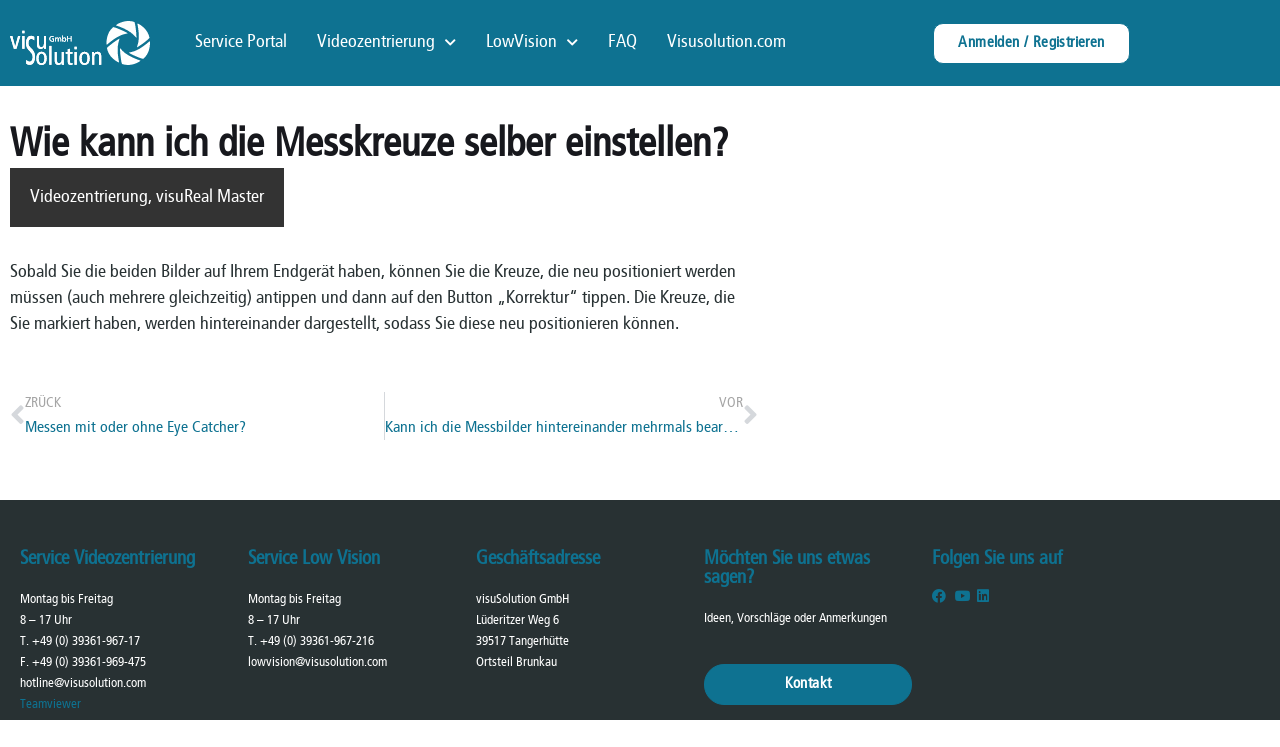

--- FILE ---
content_type: text/html; charset=UTF-8
request_url: https://service.visusolution.com/faq/wie-kann-ich-die-messkreuze-selber-einstellen/
body_size: 11186
content:
<!doctype html>
<html lang="de-DE" prefix="og: https://ogp.me/ns#">
<head>
	<meta charset="UTF-8">
	<meta name="viewport" content="width=device-width, initial-scale=1">
	<link rel="profile" href="https://gmpg.org/xfn/11">
	
<!-- Suchmaschinen-Optimierung durch Rank Math PRO - https://rankmath.com/ -->
<title>Wie kann ich die Messkreuze selber einstellen? - Visusolution Service-Portal</title>
<meta name="description" content="Sobald Sie die beiden Bilder auf Ihrem Endgerät haben, können Sie die Kreuze, die neu positioniert werden müssen (auch mehrere gleichzeitig) antippen und dann"/>
<meta name="robots" content="follow, index, max-snippet:-1, max-video-preview:-1, max-image-preview:large"/>
<link rel="canonical" href="https://service.visusolution.com/faq/wie-kann-ich-die-messkreuze-selber-einstellen/" />
<meta property="og:locale" content="de_DE" />
<meta property="og:type" content="article" />
<meta property="og:title" content="Wie kann ich die Messkreuze selber einstellen? - Visusolution Service-Portal" />
<meta property="og:description" content="Sobald Sie die beiden Bilder auf Ihrem Endgerät haben, können Sie die Kreuze, die neu positioniert werden müssen (auch mehrere gleichzeitig) antippen und dann" />
<meta property="og:url" content="https://service.visusolution.com/faq/wie-kann-ich-die-messkreuze-selber-einstellen/" />
<meta property="og:site_name" content="Visusolution Service-Portal" />
<meta property="article:section" content="Videozentrierung" />
<meta property="og:updated_time" content="2022-01-25T15:51:43+01:00" />
<meta property="og:image" content="https://service.visusolution.com/wp-content/uploads/2021/03/visusolution.jpg" />
<meta property="og:image:secure_url" content="https://service.visusolution.com/wp-content/uploads/2021/03/visusolution.jpg" />
<meta property="og:image:width" content="1417" />
<meta property="og:image:height" content="945" />
<meta property="og:image:alt" content="Wie kann ich die Messkreuze selber einstellen?" />
<meta property="og:image:type" content="image/jpeg" />
<meta name="twitter:card" content="summary_large_image" />
<meta name="twitter:title" content="Wie kann ich die Messkreuze selber einstellen? - Visusolution Service-Portal" />
<meta name="twitter:description" content="Sobald Sie die beiden Bilder auf Ihrem Endgerät haben, können Sie die Kreuze, die neu positioniert werden müssen (auch mehrere gleichzeitig) antippen und dann" />
<meta name="twitter:image" content="https://service.visusolution.com/wp-content/uploads/2021/03/visusolution.jpg" />
<!-- /Rank Math WordPress SEO Plugin -->

<link rel="alternate" type="application/rss+xml" title="Visusolution Service-Portal &raquo; Feed" href="https://service.visusolution.com/feed/" />
<link rel="alternate" type="application/rss+xml" title="Visusolution Service-Portal &raquo; Kommentar-Feed" href="https://service.visusolution.com/comments/feed/" />
<link rel="alternate" title="oEmbed (JSON)" type="application/json+oembed" href="https://service.visusolution.com/wp-json/oembed/1.0/embed?url=https%3A%2F%2Fservice.visusolution.com%2Ffaq%2Fwie-kann-ich-die-messkreuze-selber-einstellen%2F&#038;lang=de" />
<link rel="alternate" title="oEmbed (XML)" type="text/xml+oembed" href="https://service.visusolution.com/wp-json/oembed/1.0/embed?url=https%3A%2F%2Fservice.visusolution.com%2Ffaq%2Fwie-kann-ich-die-messkreuze-selber-einstellen%2F&#038;format=xml&#038;lang=de" />
<style id='wp-img-auto-sizes-contain-inline-css'>
img:is([sizes=auto i],[sizes^="auto," i]){contain-intrinsic-size:3000px 1500px}
/*# sourceURL=wp-img-auto-sizes-contain-inline-css */
</style>
<style id='wp-emoji-styles-inline-css'>

	img.wp-smiley, img.emoji {
		display: inline !important;
		border: none !important;
		box-shadow: none !important;
		height: 1em !important;
		width: 1em !important;
		margin: 0 0.07em !important;
		vertical-align: -0.1em !important;
		background: none !important;
		padding: 0 !important;
	}
/*# sourceURL=wp-emoji-styles-inline-css */
</style>
<link rel='stylesheet' id='wp-block-library-css' href='https://service.visusolution.com/wp-includes/css/dist/block-library/style.min.css?ver=6.9' media='all' />
<style id='global-styles-inline-css'>
:root{--wp--preset--aspect-ratio--square: 1;--wp--preset--aspect-ratio--4-3: 4/3;--wp--preset--aspect-ratio--3-4: 3/4;--wp--preset--aspect-ratio--3-2: 3/2;--wp--preset--aspect-ratio--2-3: 2/3;--wp--preset--aspect-ratio--16-9: 16/9;--wp--preset--aspect-ratio--9-16: 9/16;--wp--preset--color--black: #000000;--wp--preset--color--cyan-bluish-gray: #abb8c3;--wp--preset--color--white: #ffffff;--wp--preset--color--pale-pink: #f78da7;--wp--preset--color--vivid-red: #cf2e2e;--wp--preset--color--luminous-vivid-orange: #ff6900;--wp--preset--color--luminous-vivid-amber: #fcb900;--wp--preset--color--light-green-cyan: #7bdcb5;--wp--preset--color--vivid-green-cyan: #00d084;--wp--preset--color--pale-cyan-blue: #8ed1fc;--wp--preset--color--vivid-cyan-blue: #0693e3;--wp--preset--color--vivid-purple: #9b51e0;--wp--preset--gradient--vivid-cyan-blue-to-vivid-purple: linear-gradient(135deg,rgb(6,147,227) 0%,rgb(155,81,224) 100%);--wp--preset--gradient--light-green-cyan-to-vivid-green-cyan: linear-gradient(135deg,rgb(122,220,180) 0%,rgb(0,208,130) 100%);--wp--preset--gradient--luminous-vivid-amber-to-luminous-vivid-orange: linear-gradient(135deg,rgb(252,185,0) 0%,rgb(255,105,0) 100%);--wp--preset--gradient--luminous-vivid-orange-to-vivid-red: linear-gradient(135deg,rgb(255,105,0) 0%,rgb(207,46,46) 100%);--wp--preset--gradient--very-light-gray-to-cyan-bluish-gray: linear-gradient(135deg,rgb(238,238,238) 0%,rgb(169,184,195) 100%);--wp--preset--gradient--cool-to-warm-spectrum: linear-gradient(135deg,rgb(74,234,220) 0%,rgb(151,120,209) 20%,rgb(207,42,186) 40%,rgb(238,44,130) 60%,rgb(251,105,98) 80%,rgb(254,248,76) 100%);--wp--preset--gradient--blush-light-purple: linear-gradient(135deg,rgb(255,206,236) 0%,rgb(152,150,240) 100%);--wp--preset--gradient--blush-bordeaux: linear-gradient(135deg,rgb(254,205,165) 0%,rgb(254,45,45) 50%,rgb(107,0,62) 100%);--wp--preset--gradient--luminous-dusk: linear-gradient(135deg,rgb(255,203,112) 0%,rgb(199,81,192) 50%,rgb(65,88,208) 100%);--wp--preset--gradient--pale-ocean: linear-gradient(135deg,rgb(255,245,203) 0%,rgb(182,227,212) 50%,rgb(51,167,181) 100%);--wp--preset--gradient--electric-grass: linear-gradient(135deg,rgb(202,248,128) 0%,rgb(113,206,126) 100%);--wp--preset--gradient--midnight: linear-gradient(135deg,rgb(2,3,129) 0%,rgb(40,116,252) 100%);--wp--preset--font-size--small: 13px;--wp--preset--font-size--medium: 20px;--wp--preset--font-size--large: 36px;--wp--preset--font-size--x-large: 42px;--wp--preset--spacing--20: 0.44rem;--wp--preset--spacing--30: 0.67rem;--wp--preset--spacing--40: 1rem;--wp--preset--spacing--50: 1.5rem;--wp--preset--spacing--60: 2.25rem;--wp--preset--spacing--70: 3.38rem;--wp--preset--spacing--80: 5.06rem;--wp--preset--shadow--natural: 6px 6px 9px rgba(0, 0, 0, 0.2);--wp--preset--shadow--deep: 12px 12px 50px rgba(0, 0, 0, 0.4);--wp--preset--shadow--sharp: 6px 6px 0px rgba(0, 0, 0, 0.2);--wp--preset--shadow--outlined: 6px 6px 0px -3px rgb(255, 255, 255), 6px 6px rgb(0, 0, 0);--wp--preset--shadow--crisp: 6px 6px 0px rgb(0, 0, 0);}:root { --wp--style--global--content-size: 800px;--wp--style--global--wide-size: 1200px; }:where(body) { margin: 0; }.wp-site-blocks > .alignleft { float: left; margin-right: 2em; }.wp-site-blocks > .alignright { float: right; margin-left: 2em; }.wp-site-blocks > .aligncenter { justify-content: center; margin-left: auto; margin-right: auto; }:where(.wp-site-blocks) > * { margin-block-start: 24px; margin-block-end: 0; }:where(.wp-site-blocks) > :first-child { margin-block-start: 0; }:where(.wp-site-blocks) > :last-child { margin-block-end: 0; }:root { --wp--style--block-gap: 24px; }:root :where(.is-layout-flow) > :first-child{margin-block-start: 0;}:root :where(.is-layout-flow) > :last-child{margin-block-end: 0;}:root :where(.is-layout-flow) > *{margin-block-start: 24px;margin-block-end: 0;}:root :where(.is-layout-constrained) > :first-child{margin-block-start: 0;}:root :where(.is-layout-constrained) > :last-child{margin-block-end: 0;}:root :where(.is-layout-constrained) > *{margin-block-start: 24px;margin-block-end: 0;}:root :where(.is-layout-flex){gap: 24px;}:root :where(.is-layout-grid){gap: 24px;}.is-layout-flow > .alignleft{float: left;margin-inline-start: 0;margin-inline-end: 2em;}.is-layout-flow > .alignright{float: right;margin-inline-start: 2em;margin-inline-end: 0;}.is-layout-flow > .aligncenter{margin-left: auto !important;margin-right: auto !important;}.is-layout-constrained > .alignleft{float: left;margin-inline-start: 0;margin-inline-end: 2em;}.is-layout-constrained > .alignright{float: right;margin-inline-start: 2em;margin-inline-end: 0;}.is-layout-constrained > .aligncenter{margin-left: auto !important;margin-right: auto !important;}.is-layout-constrained > :where(:not(.alignleft):not(.alignright):not(.alignfull)){max-width: var(--wp--style--global--content-size);margin-left: auto !important;margin-right: auto !important;}.is-layout-constrained > .alignwide{max-width: var(--wp--style--global--wide-size);}body .is-layout-flex{display: flex;}.is-layout-flex{flex-wrap: wrap;align-items: center;}.is-layout-flex > :is(*, div){margin: 0;}body .is-layout-grid{display: grid;}.is-layout-grid > :is(*, div){margin: 0;}body{padding-top: 0px;padding-right: 0px;padding-bottom: 0px;padding-left: 0px;}a:where(:not(.wp-element-button)){text-decoration: underline;}:root :where(.wp-element-button, .wp-block-button__link){background-color: #32373c;border-width: 0;color: #fff;font-family: inherit;font-size: inherit;font-style: inherit;font-weight: inherit;letter-spacing: inherit;line-height: inherit;padding-top: calc(0.667em + 2px);padding-right: calc(1.333em + 2px);padding-bottom: calc(0.667em + 2px);padding-left: calc(1.333em + 2px);text-decoration: none;text-transform: inherit;}.has-black-color{color: var(--wp--preset--color--black) !important;}.has-cyan-bluish-gray-color{color: var(--wp--preset--color--cyan-bluish-gray) !important;}.has-white-color{color: var(--wp--preset--color--white) !important;}.has-pale-pink-color{color: var(--wp--preset--color--pale-pink) !important;}.has-vivid-red-color{color: var(--wp--preset--color--vivid-red) !important;}.has-luminous-vivid-orange-color{color: var(--wp--preset--color--luminous-vivid-orange) !important;}.has-luminous-vivid-amber-color{color: var(--wp--preset--color--luminous-vivid-amber) !important;}.has-light-green-cyan-color{color: var(--wp--preset--color--light-green-cyan) !important;}.has-vivid-green-cyan-color{color: var(--wp--preset--color--vivid-green-cyan) !important;}.has-pale-cyan-blue-color{color: var(--wp--preset--color--pale-cyan-blue) !important;}.has-vivid-cyan-blue-color{color: var(--wp--preset--color--vivid-cyan-blue) !important;}.has-vivid-purple-color{color: var(--wp--preset--color--vivid-purple) !important;}.has-black-background-color{background-color: var(--wp--preset--color--black) !important;}.has-cyan-bluish-gray-background-color{background-color: var(--wp--preset--color--cyan-bluish-gray) !important;}.has-white-background-color{background-color: var(--wp--preset--color--white) !important;}.has-pale-pink-background-color{background-color: var(--wp--preset--color--pale-pink) !important;}.has-vivid-red-background-color{background-color: var(--wp--preset--color--vivid-red) !important;}.has-luminous-vivid-orange-background-color{background-color: var(--wp--preset--color--luminous-vivid-orange) !important;}.has-luminous-vivid-amber-background-color{background-color: var(--wp--preset--color--luminous-vivid-amber) !important;}.has-light-green-cyan-background-color{background-color: var(--wp--preset--color--light-green-cyan) !important;}.has-vivid-green-cyan-background-color{background-color: var(--wp--preset--color--vivid-green-cyan) !important;}.has-pale-cyan-blue-background-color{background-color: var(--wp--preset--color--pale-cyan-blue) !important;}.has-vivid-cyan-blue-background-color{background-color: var(--wp--preset--color--vivid-cyan-blue) !important;}.has-vivid-purple-background-color{background-color: var(--wp--preset--color--vivid-purple) !important;}.has-black-border-color{border-color: var(--wp--preset--color--black) !important;}.has-cyan-bluish-gray-border-color{border-color: var(--wp--preset--color--cyan-bluish-gray) !important;}.has-white-border-color{border-color: var(--wp--preset--color--white) !important;}.has-pale-pink-border-color{border-color: var(--wp--preset--color--pale-pink) !important;}.has-vivid-red-border-color{border-color: var(--wp--preset--color--vivid-red) !important;}.has-luminous-vivid-orange-border-color{border-color: var(--wp--preset--color--luminous-vivid-orange) !important;}.has-luminous-vivid-amber-border-color{border-color: var(--wp--preset--color--luminous-vivid-amber) !important;}.has-light-green-cyan-border-color{border-color: var(--wp--preset--color--light-green-cyan) !important;}.has-vivid-green-cyan-border-color{border-color: var(--wp--preset--color--vivid-green-cyan) !important;}.has-pale-cyan-blue-border-color{border-color: var(--wp--preset--color--pale-cyan-blue) !important;}.has-vivid-cyan-blue-border-color{border-color: var(--wp--preset--color--vivid-cyan-blue) !important;}.has-vivid-purple-border-color{border-color: var(--wp--preset--color--vivid-purple) !important;}.has-vivid-cyan-blue-to-vivid-purple-gradient-background{background: var(--wp--preset--gradient--vivid-cyan-blue-to-vivid-purple) !important;}.has-light-green-cyan-to-vivid-green-cyan-gradient-background{background: var(--wp--preset--gradient--light-green-cyan-to-vivid-green-cyan) !important;}.has-luminous-vivid-amber-to-luminous-vivid-orange-gradient-background{background: var(--wp--preset--gradient--luminous-vivid-amber-to-luminous-vivid-orange) !important;}.has-luminous-vivid-orange-to-vivid-red-gradient-background{background: var(--wp--preset--gradient--luminous-vivid-orange-to-vivid-red) !important;}.has-very-light-gray-to-cyan-bluish-gray-gradient-background{background: var(--wp--preset--gradient--very-light-gray-to-cyan-bluish-gray) !important;}.has-cool-to-warm-spectrum-gradient-background{background: var(--wp--preset--gradient--cool-to-warm-spectrum) !important;}.has-blush-light-purple-gradient-background{background: var(--wp--preset--gradient--blush-light-purple) !important;}.has-blush-bordeaux-gradient-background{background: var(--wp--preset--gradient--blush-bordeaux) !important;}.has-luminous-dusk-gradient-background{background: var(--wp--preset--gradient--luminous-dusk) !important;}.has-pale-ocean-gradient-background{background: var(--wp--preset--gradient--pale-ocean) !important;}.has-electric-grass-gradient-background{background: var(--wp--preset--gradient--electric-grass) !important;}.has-midnight-gradient-background{background: var(--wp--preset--gradient--midnight) !important;}.has-small-font-size{font-size: var(--wp--preset--font-size--small) !important;}.has-medium-font-size{font-size: var(--wp--preset--font-size--medium) !important;}.has-large-font-size{font-size: var(--wp--preset--font-size--large) !important;}.has-x-large-font-size{font-size: var(--wp--preset--font-size--x-large) !important;}
:root :where(.wp-block-pullquote){font-size: 1.5em;line-height: 1.6;}
/*# sourceURL=global-styles-inline-css */
</style>
<link rel='stylesheet' id='hello-elementor-theme-style-css' href='https://service.visusolution.com/wp-content/themes/hello-elementor/assets/css/theme.css?ver=3.4.5' media='all' />
<link rel='stylesheet' id='hello-elementor-child-style-css' href='https://service.visusolution.com/wp-content/themes/hello-theme-child-master/style.css?ver=1.0.0' media='all' />
<link rel='stylesheet' id='hello-elementor-css' href='https://service.visusolution.com/wp-content/themes/hello-elementor/assets/css/reset.css?ver=3.4.5' media='all' />
<link rel='stylesheet' id='hello-elementor-header-footer-css' href='https://service.visusolution.com/wp-content/themes/hello-elementor/assets/css/header-footer.css?ver=3.4.5' media='all' />
<link rel='stylesheet' id='wp-members-css' href='https://service.visusolution.com/wp-content/plugins/wp-members/assets/css/forms/generic-no-float.min.css?ver=3.5.5.1' media='all' />
<link rel='stylesheet' id='elementor-frontend-css' href='https://service.visusolution.com/wp-content/plugins/elementor/assets/css/frontend.min.css?ver=3.34.2' media='all' />
<link rel='stylesheet' id='widget-image-css' href='https://service.visusolution.com/wp-content/plugins/elementor/assets/css/widget-image.min.css?ver=3.34.2' media='all' />
<link rel='stylesheet' id='widget-nav-menu-css' href='https://service.visusolution.com/wp-content/plugins/elementor-pro/assets/css/widget-nav-menu.min.css?ver=3.34.0' media='all' />
<link rel='stylesheet' id='widget-heading-css' href='https://service.visusolution.com/wp-content/plugins/elementor/assets/css/widget-heading.min.css?ver=3.34.2' media='all' />
<link rel='stylesheet' id='widget-icon-list-css' href='https://service.visusolution.com/wp-content/plugins/elementor/assets/css/widget-icon-list.min.css?ver=3.34.2' media='all' />
<link rel='stylesheet' id='widget-post-navigation-css' href='https://service.visusolution.com/wp-content/plugins/elementor-pro/assets/css/widget-post-navigation.min.css?ver=3.34.0' media='all' />
<link rel='stylesheet' id='elementor-icons-css' href='https://service.visusolution.com/wp-content/plugins/elementor/assets/lib/eicons/css/elementor-icons.min.css?ver=5.46.0' media='all' />
<link rel='stylesheet' id='elementor-post-5-css' href='https://service.visusolution.com/wp-content/uploads/elementor/css/post-5.css?ver=1768927545' media='all' />
<link rel='stylesheet' id='font-awesome-5-all-css' href='https://service.visusolution.com/wp-content/plugins/elementor/assets/lib/font-awesome/css/all.min.css?ver=3.34.2' media='all' />
<link rel='stylesheet' id='font-awesome-4-shim-css' href='https://service.visusolution.com/wp-content/plugins/elementor/assets/lib/font-awesome/css/v4-shims.min.css?ver=3.34.2' media='all' />
<link rel='stylesheet' id='elementor-post-2457-css' href='https://service.visusolution.com/wp-content/uploads/elementor/css/post-2457.css?ver=1768927545' media='all' />
<link rel='stylesheet' id='elementor-post-2469-css' href='https://service.visusolution.com/wp-content/uploads/elementor/css/post-2469.css?ver=1768927545' media='all' />
<link rel='stylesheet' id='elementor-post-2494-css' href='https://service.visusolution.com/wp-content/uploads/elementor/css/post-2494.css?ver=1768929381' media='all' />
<link rel='stylesheet' id='elementor-icons-shared-0-css' href='https://service.visusolution.com/wp-content/plugins/elementor/assets/lib/font-awesome/css/fontawesome.min.css?ver=5.15.3' media='all' />
<link rel='stylesheet' id='elementor-icons-fa-solid-css' href='https://service.visusolution.com/wp-content/plugins/elementor/assets/lib/font-awesome/css/solid.min.css?ver=5.15.3' media='all' />
<link rel='stylesheet' id='elementor-icons-fa-brands-css' href='https://service.visusolution.com/wp-content/plugins/elementor/assets/lib/font-awesome/css/brands.min.css?ver=5.15.3' media='all' />
<script src="https://service.visusolution.com/wp-includes/js/jquery/jquery.min.js?ver=3.7.1" id="jquery-core-js"></script>
<script src="https://service.visusolution.com/wp-includes/js/jquery/jquery-migrate.min.js?ver=3.4.1" id="jquery-migrate-js"></script>
<script src="https://service.visusolution.com/wp-content/plugins/elementor/assets/lib/font-awesome/js/v4-shims.min.js?ver=3.34.2" id="font-awesome-4-shim-js"></script>
<link rel="https://api.w.org/" href="https://service.visusolution.com/wp-json/" /><link rel="alternate" title="JSON" type="application/json" href="https://service.visusolution.com/wp-json/wp/v2/faq/289" /><link rel="EditURI" type="application/rsd+xml" title="RSD" href="https://service.visusolution.com/xmlrpc.php?rsd" />
<meta name="generator" content="WordPress 6.9" />
<link rel='shortlink' href='https://service.visusolution.com/?p=289' />
<meta name="generator" content="Elementor 3.34.2; features: additional_custom_breakpoints; settings: css_print_method-external, google_font-enabled, font_display-block">
			<style>
				.e-con.e-parent:nth-of-type(n+4):not(.e-lazyloaded):not(.e-no-lazyload),
				.e-con.e-parent:nth-of-type(n+4):not(.e-lazyloaded):not(.e-no-lazyload) * {
					background-image: none !important;
				}
				@media screen and (max-height: 1024px) {
					.e-con.e-parent:nth-of-type(n+3):not(.e-lazyloaded):not(.e-no-lazyload),
					.e-con.e-parent:nth-of-type(n+3):not(.e-lazyloaded):not(.e-no-lazyload) * {
						background-image: none !important;
					}
				}
				@media screen and (max-height: 640px) {
					.e-con.e-parent:nth-of-type(n+2):not(.e-lazyloaded):not(.e-no-lazyload),
					.e-con.e-parent:nth-of-type(n+2):not(.e-lazyloaded):not(.e-no-lazyload) * {
						background-image: none !important;
					}
				}
			</style>
			<link rel="icon" href="https://service.visusolution.com/wp-content/uploads/2021/03/vzp1-150x150.jpg" sizes="32x32" />
<link rel="icon" href="https://service.visusolution.com/wp-content/uploads/2021/03/vzp1-300x300.jpg" sizes="192x192" />
<link rel="apple-touch-icon" href="https://service.visusolution.com/wp-content/uploads/2021/03/vzp1-300x300.jpg" />
<meta name="msapplication-TileImage" content="https://service.visusolution.com/wp-content/uploads/2021/03/vzp1-300x300.jpg" />
</head>
<body class="wp-singular faq-template-default single single-faq postid-289 single-format-standard wp-custom-logo wp-embed-responsive wp-theme-hello-elementor wp-child-theme-hello-theme-child-master hello-elementor-default elementor-default elementor-kit-5 elementor-page-2494">


<a class="skip-link screen-reader-text" href="#content">Zum Inhalt springen</a>

		<header data-elementor-type="header" data-elementor-id="2457" class="elementor elementor-2457 elementor-location-header" data-elementor-post-type="elementor_library">
					<section class="elementor-section elementor-top-section elementor-element elementor-element-118ea7c elementor-section-content-middle elementor-section-boxed elementor-section-height-default elementor-section-height-default" data-id="118ea7c" data-element_type="section" data-settings="{&quot;background_background&quot;:&quot;classic&quot;}">
						<div class="elementor-container elementor-column-gap-default">
					<div class="elementor-column elementor-col-25 elementor-top-column elementor-element elementor-element-180349e" data-id="180349e" data-element_type="column">
			<div class="elementor-widget-wrap elementor-element-populated">
						<div class="elementor-element elementor-element-1fc13ec elementor-widget elementor-widget-theme-site-logo elementor-widget-image" data-id="1fc13ec" data-element_type="widget" data-widget_type="theme-site-logo.default">
				<div class="elementor-widget-container">
											<a href="https://service.visusolution.com">
			<img src="https://service.visusolution.com/wp-content/uploads/2021/03/logo_visusolutions.svg" class="attachment-full size-full wp-image-2430" alt="" />				</a>
											</div>
				</div>
					</div>
		</div>
				<div class="elementor-column elementor-col-25 elementor-top-column elementor-element elementor-element-c90cb58" data-id="c90cb58" data-element_type="column">
			<div class="elementor-widget-wrap elementor-element-populated">
						<div class="elementor-element elementor-element-90fbd02 elementor-nav-menu__align-center elementor-nav-menu--stretch elementor-nav-menu--dropdown-tablet elementor-nav-menu__text-align-aside elementor-nav-menu--toggle elementor-nav-menu--burger elementor-widget elementor-widget-nav-menu" data-id="90fbd02" data-element_type="widget" data-settings="{&quot;full_width&quot;:&quot;stretch&quot;,&quot;submenu_icon&quot;:{&quot;value&quot;:&quot;&lt;i class=\&quot;fas fa-chevron-down\&quot; aria-hidden=\&quot;true\&quot;&gt;&lt;\/i&gt;&quot;,&quot;library&quot;:&quot;fa-solid&quot;},&quot;layout&quot;:&quot;horizontal&quot;,&quot;toggle&quot;:&quot;burger&quot;}" data-widget_type="nav-menu.default">
				<div class="elementor-widget-container">
								<nav aria-label="Menü" class="elementor-nav-menu--main elementor-nav-menu__container elementor-nav-menu--layout-horizontal e--pointer-text e--animation-sink">
				<ul id="menu-1-90fbd02" class="elementor-nav-menu"><li class="menu-item menu-item-type-post_type menu-item-object-page menu-item-home menu-item-3860"><a href="https://service.visusolution.com/" class="elementor-item">Service Portal</a></li>
<li class="menu-item menu-item-type-post_type menu-item-object-page menu-item-has-children menu-item-2462"><a href="https://service.visusolution.com/visureal-kundenbereich/" class="elementor-item">Videozentrierung</a>
<ul class="sub-menu elementor-nav-menu--dropdown">
	<li class="menu-item menu-item-type-post_type menu-item-object-page menu-item-has-children menu-item-3434"><a href="https://service.visusolution.com/visureal-master-portal/" class="elementor-sub-item">visuReal MASTER</a>
	<ul class="sub-menu elementor-nav-menu--dropdown">
		<li class="menu-item menu-item-type-post_type menu-item-object-page menu-item-3433"><a href="https://service.visusolution.com/visureal-master-bedienungsanleitung/" class="elementor-sub-item">visuReal MASTER Bedienungsanleitung</a></li>
		<li class="menu-item menu-item-type-post_type menu-item-object-page menu-item-3431"><a href="https://service.visusolution.com/visureal-master-updatebeschreibung/" class="elementor-sub-item">visuReal MASTER Updatebeschreibung</a></li>
		<li class="menu-item menu-item-type-post_type menu-item-object-page menu-item-3432"><a href="https://service.visusolution.com/visureal-master-sonstige-dokumente/" class="elementor-sub-item">visuReal MASTER sonstige Dokumente</a></li>
		<li class="menu-item menu-item-type-post_type menu-item-object-page menu-item-3775"><a href="https://service.visusolution.com/visureal-master-videos/" class="elementor-sub-item">visuReal  MASTER Videos</a></li>
		<li class="menu-item menu-item-type-post_type menu-item-object-page menu-item-3430"><a href="https://service.visusolution.com/visureal-master-werbemittel/" class="elementor-sub-item">visuReal MASTER Werbemittel</a></li>
		<li class="menu-item menu-item-type-taxonomy menu-item-object-produkttyp current-faq-ancestor current-menu-parent current-faq-parent menu-item-3435"><a href="https://service.visusolution.com/produkttyp/videozentrierung/visureal-master/" class="elementor-sub-item">visuReal Master FAQ</a></li>
	</ul>
</li>
	<li class="menu-item menu-item-type-post_type menu-item-object-page menu-item-has-children menu-item-3440"><a href="https://service.visusolution.com/visureal-portable/" class="elementor-sub-item">visuReal portable</a>
	<ul class="sub-menu elementor-nav-menu--dropdown">
		<li class="menu-item menu-item-type-post_type menu-item-object-page menu-item-3439"><a href="https://service.visusolution.com/visureal-portable-bedienungsanleitung/" class="elementor-sub-item">visuReal portable Bedienungsanleitung</a></li>
		<li class="menu-item menu-item-type-post_type menu-item-object-page menu-item-3438"><a href="https://service.visusolution.com/visureal-portable-sonstige-dokumente/" class="elementor-sub-item">visuReal portable sonstige Dokumente</a></li>
		<li class="menu-item menu-item-type-taxonomy menu-item-object-produkttyp menu-item-3441"><a href="https://service.visusolution.com/produkttyp/videozentrierung/visureal-portable/" class="elementor-sub-item">visuReal portable FAQ</a></li>
		<li class="menu-item menu-item-type-post_type menu-item-object-page menu-item-3437"><a href="https://service.visusolution.com/visureal-portable-videos/" class="elementor-sub-item">visuReal portable Videos</a></li>
		<li class="menu-item menu-item-type-post_type menu-item-object-page menu-item-3436"><a href="https://service.visusolution.com/visureal-portable-werbemittel/" class="elementor-sub-item">visuReal portable Werbemittel</a></li>
	</ul>
</li>
	<li class="menu-item menu-item-type-post_type menu-item-object-page menu-item-has-children menu-item-3448"><a href="https://service.visusolution.com/visureal-premium/" class="elementor-sub-item">visuReal Premium</a>
	<ul class="sub-menu elementor-nav-menu--dropdown">
		<li class="menu-item menu-item-type-post_type menu-item-object-page menu-item-3447"><a href="https://service.visusolution.com/visureal-premium-bedienungsanleitung/" class="elementor-sub-item">visuReal Premium Bedienungsanleitung</a></li>
		<li class="menu-item menu-item-type-post_type menu-item-object-page menu-item-3445"><a href="https://service.visusolution.com/visureal-premium-sonstige-dokumente/" class="elementor-sub-item">visuReal Premium sonstige Dokumente</a></li>
		<li class="menu-item menu-item-type-post_type menu-item-object-page menu-item-4591"><a href="https://service.visusolution.com/visureal-premium-softwareupdates/" class="elementor-sub-item">visuReal Premium Softwareupdates</a></li>
		<li class="menu-item menu-item-type-post_type menu-item-object-page menu-item-3446"><a href="https://service.visusolution.com/visureal-premium-software-und-glasdatenupdates/" class="elementor-sub-item">visuReal Premium Glasdatenupdates</a></li>
		<li class="menu-item menu-item-type-post_type menu-item-object-page menu-item-3444"><a href="https://service.visusolution.com/visureal-premium-tools-und-treiber/" class="elementor-sub-item">visuReal Premium Tools und Treiber</a></li>
	</ul>
</li>
	<li class="menu-item menu-item-type-post_type menu-item-object-page menu-item-has-children menu-item-4869"><a href="https://service.visusolution.com/visureal-moveai/" class="elementor-sub-item">visuReal MoveAI</a>
	<ul class="sub-menu elementor-nav-menu--dropdown">
		<li class="menu-item menu-item-type-post_type menu-item-object-page menu-item-4868"><a href="https://service.visusolution.com/visureal-moveai-bedienungsanleitung/" class="elementor-sub-item">visuReal MoveAI Bedienungsanleitung</a></li>
		<li class="menu-item menu-item-type-post_type menu-item-object-page menu-item-5058"><a href="https://service.visusolution.com/visureal-moveai-updatebeschreibung/" class="elementor-sub-item">visuReal MoveAI Updatebeschreibung</a></li>
		<li class="menu-item menu-item-type-post_type menu-item-object-page menu-item-4895"><a href="https://service.visusolution.com/visureal-moveai-sonstige-dokumente/" class="elementor-sub-item">visuReal MoveAI sonstige Dokumente</a></li>
	</ul>
</li>
</ul>
</li>
<li class="menu-item menu-item-type-post_type menu-item-object-page menu-item-has-children menu-item-2463"><a href="https://service.visusolution.com/lowvision-kundenbereich/" class="elementor-item">LowVision</a>
<ul class="sub-menu elementor-nav-menu--dropdown">
	<li class="menu-item menu-item-type-post_type menu-item-object-page menu-item-has-children menu-item-3452"><a href="https://service.visusolution.com/explore-handlupen/" class="elementor-sub-item">explore Handlupen</a>
	<ul class="sub-menu elementor-nav-menu--dropdown">
		<li class="menu-item menu-item-type-post_type menu-item-object-page menu-item-3774"><a href="https://service.visusolution.com/explore-handlupen-bedienungsanleitungen/" class="elementor-sub-item">explore Handlupen Bedienungsanleitungen</a></li>
		<li class="menu-item menu-item-type-post_type menu-item-object-page menu-item-4708"><a href="https://service.visusolution.com/explore-handlupen-updatebeschreibungen/" class="elementor-sub-item">explore Handlupen Updatebeschreibungen</a></li>
		<li class="menu-item menu-item-type-post_type menu-item-object-page menu-item-3451"><a href="https://service.visusolution.com/explore-handlupen-werbemittel/" class="elementor-sub-item">explore Handlupen Werbemittel</a></li>
		<li class="menu-item menu-item-type-post_type menu-item-object-page menu-item-3773"><a href="https://service.visusolution.com/explore-handlupen-videos/" class="elementor-sub-item">explore Handlupen Videos</a></li>
		<li class="menu-item menu-item-type-taxonomy menu-item-object-produkttyp menu-item-3463"><a href="https://service.visusolution.com/produkttyp/low-vision/explore-5/" class="elementor-sub-item">Explore 5 FAQ</a></li>
		<li class="menu-item menu-item-type-taxonomy menu-item-object-produkttyp menu-item-3462"><a href="https://service.visusolution.com/produkttyp/low-vision/explore-8/" class="elementor-sub-item">Explore 8 FAQ</a></li>
	</ul>
</li>
	<li class="menu-item menu-item-type-post_type menu-item-object-page menu-item-has-children menu-item-3456"><a href="https://service.visusolution.com/bildschirmlesegeraete-tabletsysteme/" class="elementor-sub-item">Bildschirmlesegeräte und Tabletsysteme</a>
	<ul class="sub-menu elementor-nav-menu--dropdown">
		<li class="menu-item menu-item-type-post_type menu-item-object-page menu-item-3455"><a href="https://service.visusolution.com/bildschirmlesegeraete-und-tabletsysteme-bedienungsanleitungen/" class="elementor-sub-item">Bildschirmlesegeräte und Tabletsysteme Bedienungsanleitungen</a></li>
		<li class="menu-item menu-item-type-post_type menu-item-object-page menu-item-3454"><a href="https://service.visusolution.com/bildschirmlesegeraete-und-tabletsysteme-updatebeschreibungen/" class="elementor-sub-item">Bildschirmlesegeräte und Tabletsysteme Updatebeschreibungen</a></li>
		<li class="menu-item menu-item-type-post_type menu-item-object-page menu-item-3453"><a href="https://service.visusolution.com/bildschirmlesegeraete-und-tabletsysteme-werbemittel/" class="elementor-sub-item">Bildschirmlesegeräte und Tabletsysteme Werbemittel</a></li>
		<li class="menu-item menu-item-type-taxonomy menu-item-object-produkttyp menu-item-3509"><a href="https://service.visusolution.com/produkttyp/low-vision/reveal-16i/" class="elementor-sub-item">Reveal 16i FAQ</a></li>
		<li class="menu-item menu-item-type-taxonomy menu-item-object-produkttyp menu-item-3510"><a href="https://service.visusolution.com/produkttyp/low-vision/prodigi-connect-12/" class="elementor-sub-item">Prodigi Connect 12 FAQ</a></li>
	</ul>
</li>
	<li class="menu-item menu-item-type-post_type menu-item-object-page menu-item-has-children menu-item-3461"><a href="https://service.visusolution.com/victor-reader/" class="elementor-sub-item">Victor Reader</a>
	<ul class="sub-menu elementor-nav-menu--dropdown">
		<li class="menu-item menu-item-type-post_type menu-item-object-page menu-item-3460"><a href="https://service.visusolution.com/victor-reader-bedienungsanleitungen/" class="elementor-sub-item">Victor Reader Bedienungsanleitungen</a></li>
		<li class="menu-item menu-item-type-post_type menu-item-object-page menu-item-3458"><a href="https://service.visusolution.com/victor-reader-update-beschreibung/" class="elementor-sub-item">Victor Reader Updatebeschreibung</a></li>
		<li class="menu-item menu-item-type-post_type menu-item-object-page menu-item-3459"><a href="https://service.visusolution.com/victor-reader-sonstige-dokumente/" class="elementor-sub-item">Victor Reader sonstige Dokumente</a></li>
		<li class="menu-item menu-item-type-post_type menu-item-object-page menu-item-3457"><a href="https://service.visusolution.com/victor-reader-werbemittel/" class="elementor-sub-item">Victor Reader Werbemittel</a></li>
	</ul>
</li>
</ul>
</li>
<li class="menu-item menu-item-type-custom menu-item-object-custom menu-item-2465"><a href="https://service.visusolution.com/faq" class="elementor-item">FAQ</a></li>
<li class="menu-item menu-item-type-custom menu-item-object-custom menu-item-3887"><a href="https://www.visusolution.com/" class="elementor-item">Visusolution.com</a></li>
</ul>			</nav>
					<div class="elementor-menu-toggle" role="button" tabindex="0" aria-label="Menü Umschalter" aria-expanded="false">
			<i aria-hidden="true" role="presentation" class="elementor-menu-toggle__icon--open eicon-menu-bar"></i><i aria-hidden="true" role="presentation" class="elementor-menu-toggle__icon--close eicon-close"></i>		</div>
					<nav class="elementor-nav-menu--dropdown elementor-nav-menu__container" aria-hidden="true">
				<ul id="menu-2-90fbd02" class="elementor-nav-menu"><li class="menu-item menu-item-type-post_type menu-item-object-page menu-item-home menu-item-3860"><a href="https://service.visusolution.com/" class="elementor-item" tabindex="-1">Service Portal</a></li>
<li class="menu-item menu-item-type-post_type menu-item-object-page menu-item-has-children menu-item-2462"><a href="https://service.visusolution.com/visureal-kundenbereich/" class="elementor-item" tabindex="-1">Videozentrierung</a>
<ul class="sub-menu elementor-nav-menu--dropdown">
	<li class="menu-item menu-item-type-post_type menu-item-object-page menu-item-has-children menu-item-3434"><a href="https://service.visusolution.com/visureal-master-portal/" class="elementor-sub-item" tabindex="-1">visuReal MASTER</a>
	<ul class="sub-menu elementor-nav-menu--dropdown">
		<li class="menu-item menu-item-type-post_type menu-item-object-page menu-item-3433"><a href="https://service.visusolution.com/visureal-master-bedienungsanleitung/" class="elementor-sub-item" tabindex="-1">visuReal MASTER Bedienungsanleitung</a></li>
		<li class="menu-item menu-item-type-post_type menu-item-object-page menu-item-3431"><a href="https://service.visusolution.com/visureal-master-updatebeschreibung/" class="elementor-sub-item" tabindex="-1">visuReal MASTER Updatebeschreibung</a></li>
		<li class="menu-item menu-item-type-post_type menu-item-object-page menu-item-3432"><a href="https://service.visusolution.com/visureal-master-sonstige-dokumente/" class="elementor-sub-item" tabindex="-1">visuReal MASTER sonstige Dokumente</a></li>
		<li class="menu-item menu-item-type-post_type menu-item-object-page menu-item-3775"><a href="https://service.visusolution.com/visureal-master-videos/" class="elementor-sub-item" tabindex="-1">visuReal  MASTER Videos</a></li>
		<li class="menu-item menu-item-type-post_type menu-item-object-page menu-item-3430"><a href="https://service.visusolution.com/visureal-master-werbemittel/" class="elementor-sub-item" tabindex="-1">visuReal MASTER Werbemittel</a></li>
		<li class="menu-item menu-item-type-taxonomy menu-item-object-produkttyp current-faq-ancestor current-menu-parent current-faq-parent menu-item-3435"><a href="https://service.visusolution.com/produkttyp/videozentrierung/visureal-master/" class="elementor-sub-item" tabindex="-1">visuReal Master FAQ</a></li>
	</ul>
</li>
	<li class="menu-item menu-item-type-post_type menu-item-object-page menu-item-has-children menu-item-3440"><a href="https://service.visusolution.com/visureal-portable/" class="elementor-sub-item" tabindex="-1">visuReal portable</a>
	<ul class="sub-menu elementor-nav-menu--dropdown">
		<li class="menu-item menu-item-type-post_type menu-item-object-page menu-item-3439"><a href="https://service.visusolution.com/visureal-portable-bedienungsanleitung/" class="elementor-sub-item" tabindex="-1">visuReal portable Bedienungsanleitung</a></li>
		<li class="menu-item menu-item-type-post_type menu-item-object-page menu-item-3438"><a href="https://service.visusolution.com/visureal-portable-sonstige-dokumente/" class="elementor-sub-item" tabindex="-1">visuReal portable sonstige Dokumente</a></li>
		<li class="menu-item menu-item-type-taxonomy menu-item-object-produkttyp menu-item-3441"><a href="https://service.visusolution.com/produkttyp/videozentrierung/visureal-portable/" class="elementor-sub-item" tabindex="-1">visuReal portable FAQ</a></li>
		<li class="menu-item menu-item-type-post_type menu-item-object-page menu-item-3437"><a href="https://service.visusolution.com/visureal-portable-videos/" class="elementor-sub-item" tabindex="-1">visuReal portable Videos</a></li>
		<li class="menu-item menu-item-type-post_type menu-item-object-page menu-item-3436"><a href="https://service.visusolution.com/visureal-portable-werbemittel/" class="elementor-sub-item" tabindex="-1">visuReal portable Werbemittel</a></li>
	</ul>
</li>
	<li class="menu-item menu-item-type-post_type menu-item-object-page menu-item-has-children menu-item-3448"><a href="https://service.visusolution.com/visureal-premium/" class="elementor-sub-item" tabindex="-1">visuReal Premium</a>
	<ul class="sub-menu elementor-nav-menu--dropdown">
		<li class="menu-item menu-item-type-post_type menu-item-object-page menu-item-3447"><a href="https://service.visusolution.com/visureal-premium-bedienungsanleitung/" class="elementor-sub-item" tabindex="-1">visuReal Premium Bedienungsanleitung</a></li>
		<li class="menu-item menu-item-type-post_type menu-item-object-page menu-item-3445"><a href="https://service.visusolution.com/visureal-premium-sonstige-dokumente/" class="elementor-sub-item" tabindex="-1">visuReal Premium sonstige Dokumente</a></li>
		<li class="menu-item menu-item-type-post_type menu-item-object-page menu-item-4591"><a href="https://service.visusolution.com/visureal-premium-softwareupdates/" class="elementor-sub-item" tabindex="-1">visuReal Premium Softwareupdates</a></li>
		<li class="menu-item menu-item-type-post_type menu-item-object-page menu-item-3446"><a href="https://service.visusolution.com/visureal-premium-software-und-glasdatenupdates/" class="elementor-sub-item" tabindex="-1">visuReal Premium Glasdatenupdates</a></li>
		<li class="menu-item menu-item-type-post_type menu-item-object-page menu-item-3444"><a href="https://service.visusolution.com/visureal-premium-tools-und-treiber/" class="elementor-sub-item" tabindex="-1">visuReal Premium Tools und Treiber</a></li>
	</ul>
</li>
	<li class="menu-item menu-item-type-post_type menu-item-object-page menu-item-has-children menu-item-4869"><a href="https://service.visusolution.com/visureal-moveai/" class="elementor-sub-item" tabindex="-1">visuReal MoveAI</a>
	<ul class="sub-menu elementor-nav-menu--dropdown">
		<li class="menu-item menu-item-type-post_type menu-item-object-page menu-item-4868"><a href="https://service.visusolution.com/visureal-moveai-bedienungsanleitung/" class="elementor-sub-item" tabindex="-1">visuReal MoveAI Bedienungsanleitung</a></li>
		<li class="menu-item menu-item-type-post_type menu-item-object-page menu-item-5058"><a href="https://service.visusolution.com/visureal-moveai-updatebeschreibung/" class="elementor-sub-item" tabindex="-1">visuReal MoveAI Updatebeschreibung</a></li>
		<li class="menu-item menu-item-type-post_type menu-item-object-page menu-item-4895"><a href="https://service.visusolution.com/visureal-moveai-sonstige-dokumente/" class="elementor-sub-item" tabindex="-1">visuReal MoveAI sonstige Dokumente</a></li>
	</ul>
</li>
</ul>
</li>
<li class="menu-item menu-item-type-post_type menu-item-object-page menu-item-has-children menu-item-2463"><a href="https://service.visusolution.com/lowvision-kundenbereich/" class="elementor-item" tabindex="-1">LowVision</a>
<ul class="sub-menu elementor-nav-menu--dropdown">
	<li class="menu-item menu-item-type-post_type menu-item-object-page menu-item-has-children menu-item-3452"><a href="https://service.visusolution.com/explore-handlupen/" class="elementor-sub-item" tabindex="-1">explore Handlupen</a>
	<ul class="sub-menu elementor-nav-menu--dropdown">
		<li class="menu-item menu-item-type-post_type menu-item-object-page menu-item-3774"><a href="https://service.visusolution.com/explore-handlupen-bedienungsanleitungen/" class="elementor-sub-item" tabindex="-1">explore Handlupen Bedienungsanleitungen</a></li>
		<li class="menu-item menu-item-type-post_type menu-item-object-page menu-item-4708"><a href="https://service.visusolution.com/explore-handlupen-updatebeschreibungen/" class="elementor-sub-item" tabindex="-1">explore Handlupen Updatebeschreibungen</a></li>
		<li class="menu-item menu-item-type-post_type menu-item-object-page menu-item-3451"><a href="https://service.visusolution.com/explore-handlupen-werbemittel/" class="elementor-sub-item" tabindex="-1">explore Handlupen Werbemittel</a></li>
		<li class="menu-item menu-item-type-post_type menu-item-object-page menu-item-3773"><a href="https://service.visusolution.com/explore-handlupen-videos/" class="elementor-sub-item" tabindex="-1">explore Handlupen Videos</a></li>
		<li class="menu-item menu-item-type-taxonomy menu-item-object-produkttyp menu-item-3463"><a href="https://service.visusolution.com/produkttyp/low-vision/explore-5/" class="elementor-sub-item" tabindex="-1">Explore 5 FAQ</a></li>
		<li class="menu-item menu-item-type-taxonomy menu-item-object-produkttyp menu-item-3462"><a href="https://service.visusolution.com/produkttyp/low-vision/explore-8/" class="elementor-sub-item" tabindex="-1">Explore 8 FAQ</a></li>
	</ul>
</li>
	<li class="menu-item menu-item-type-post_type menu-item-object-page menu-item-has-children menu-item-3456"><a href="https://service.visusolution.com/bildschirmlesegeraete-tabletsysteme/" class="elementor-sub-item" tabindex="-1">Bildschirmlesegeräte und Tabletsysteme</a>
	<ul class="sub-menu elementor-nav-menu--dropdown">
		<li class="menu-item menu-item-type-post_type menu-item-object-page menu-item-3455"><a href="https://service.visusolution.com/bildschirmlesegeraete-und-tabletsysteme-bedienungsanleitungen/" class="elementor-sub-item" tabindex="-1">Bildschirmlesegeräte und Tabletsysteme Bedienungsanleitungen</a></li>
		<li class="menu-item menu-item-type-post_type menu-item-object-page menu-item-3454"><a href="https://service.visusolution.com/bildschirmlesegeraete-und-tabletsysteme-updatebeschreibungen/" class="elementor-sub-item" tabindex="-1">Bildschirmlesegeräte und Tabletsysteme Updatebeschreibungen</a></li>
		<li class="menu-item menu-item-type-post_type menu-item-object-page menu-item-3453"><a href="https://service.visusolution.com/bildschirmlesegeraete-und-tabletsysteme-werbemittel/" class="elementor-sub-item" tabindex="-1">Bildschirmlesegeräte und Tabletsysteme Werbemittel</a></li>
		<li class="menu-item menu-item-type-taxonomy menu-item-object-produkttyp menu-item-3509"><a href="https://service.visusolution.com/produkttyp/low-vision/reveal-16i/" class="elementor-sub-item" tabindex="-1">Reveal 16i FAQ</a></li>
		<li class="menu-item menu-item-type-taxonomy menu-item-object-produkttyp menu-item-3510"><a href="https://service.visusolution.com/produkttyp/low-vision/prodigi-connect-12/" class="elementor-sub-item" tabindex="-1">Prodigi Connect 12 FAQ</a></li>
	</ul>
</li>
	<li class="menu-item menu-item-type-post_type menu-item-object-page menu-item-has-children menu-item-3461"><a href="https://service.visusolution.com/victor-reader/" class="elementor-sub-item" tabindex="-1">Victor Reader</a>
	<ul class="sub-menu elementor-nav-menu--dropdown">
		<li class="menu-item menu-item-type-post_type menu-item-object-page menu-item-3460"><a href="https://service.visusolution.com/victor-reader-bedienungsanleitungen/" class="elementor-sub-item" tabindex="-1">Victor Reader Bedienungsanleitungen</a></li>
		<li class="menu-item menu-item-type-post_type menu-item-object-page menu-item-3458"><a href="https://service.visusolution.com/victor-reader-update-beschreibung/" class="elementor-sub-item" tabindex="-1">Victor Reader Updatebeschreibung</a></li>
		<li class="menu-item menu-item-type-post_type menu-item-object-page menu-item-3459"><a href="https://service.visusolution.com/victor-reader-sonstige-dokumente/" class="elementor-sub-item" tabindex="-1">Victor Reader sonstige Dokumente</a></li>
		<li class="menu-item menu-item-type-post_type menu-item-object-page menu-item-3457"><a href="https://service.visusolution.com/victor-reader-werbemittel/" class="elementor-sub-item" tabindex="-1">Victor Reader Werbemittel</a></li>
	</ul>
</li>
</ul>
</li>
<li class="menu-item menu-item-type-custom menu-item-object-custom menu-item-2465"><a href="https://service.visusolution.com/faq" class="elementor-item" tabindex="-1">FAQ</a></li>
<li class="menu-item menu-item-type-custom menu-item-object-custom menu-item-3887"><a href="https://www.visusolution.com/" class="elementor-item" tabindex="-1">Visusolution.com</a></li>
</ul>			</nav>
						</div>
				</div>
					</div>
		</div>
				<div class="elementor-column elementor-col-25 elementor-top-column elementor-element elementor-element-54ad748" data-id="54ad748" data-element_type="column">
			<div class="elementor-widget-wrap elementor-element-populated">
							</div>
		</div>
				<div class="elementor-column elementor-col-25 elementor-top-column elementor-element elementor-element-b33b0ac" data-id="b33b0ac" data-element_type="column">
			<div class="elementor-widget-wrap elementor-element-populated">
						<div class="elementor-element elementor-element-282a350 elementor-align-right elementor-mobile-align-justify elementor-widget elementor-widget-button" data-id="282a350" data-element_type="widget" data-widget_type="button.default">
				<div class="elementor-widget-container">
									<div class="elementor-button-wrapper">
					<a class="elementor-button elementor-button-link elementor-size-sm" href="https://service.visusolution.com/anmelden/">
						<span class="elementor-button-content-wrapper">
									<span class="elementor-button-text">Anmelden / Registrieren</span>
					</span>
					</a>
				</div>
								</div>
				</div>
					</div>
		</div>
					</div>
		</section>
				</header>
				<div data-elementor-type="single-post" data-elementor-id="2494" class="elementor elementor-2494 elementor-location-single post-289 faq type-faq status-publish format-standard hentry produkttyp-videozentrierung produkttyp-visureal-master" data-elementor-post-type="elementor_library">
					<section class="elementor-section elementor-top-section elementor-element elementor-element-bec3c84 elementor-section-boxed elementor-section-height-default elementor-section-height-default" data-id="bec3c84" data-element_type="section">
						<div class="elementor-container elementor-column-gap-default">
					<div class="elementor-column elementor-col-100 elementor-top-column elementor-element elementor-element-8408692" data-id="8408692" data-element_type="column">
			<div class="elementor-widget-wrap elementor-element-populated">
						<div class="elementor-element elementor-element-3705c61 elementor-widget elementor-widget-theme-post-title elementor-page-title elementor-widget-heading" data-id="3705c61" data-element_type="widget" data-widget_type="theme-post-title.default">
				<div class="elementor-widget-container">
					<h1 class="elementor-heading-title elementor-size-default">Wie kann ich die Messkreuze selber einstellen?</h1>				</div>
				</div>
				<div class="elementor-element elementor-element-43b781d elementor-widget elementor-widget-heading" data-id="43b781d" data-element_type="widget" data-widget_type="heading.default">
				<div class="elementor-widget-container">
					<span class="elementor-heading-title elementor-size-default"><a href="https://service.visusolution.com/produkttyp/videozentrierung/" rel="tag">Videozentrierung</a>, <a href="https://service.visusolution.com/produkttyp/videozentrierung/visureal-master/" rel="tag">visuReal Master</a></span>				</div>
				</div>
					</div>
		</div>
					</div>
		</section>
				<section class="elementor-section elementor-top-section elementor-element elementor-element-351d274 elementor-section-boxed elementor-section-height-default elementor-section-height-default" data-id="351d274" data-element_type="section">
						<div class="elementor-container elementor-column-gap-default">
					<div class="elementor-column elementor-col-100 elementor-top-column elementor-element elementor-element-48d0289" data-id="48d0289" data-element_type="column">
			<div class="elementor-widget-wrap elementor-element-populated">
						<div class="elementor-element elementor-element-0f66e2e elementor-widget elementor-widget-theme-post-content" data-id="0f66e2e" data-element_type="widget" data-widget_type="theme-post-content.default">
				<div class="elementor-widget-container">
					<p>Sobald Sie die beiden Bilder auf Ihrem Endgerät haben, können Sie die Kreuze, die neu positioniert werden müssen (auch mehrere gleichzeitig) antippen und dann auf den Button „Korrektur“ tippen. Die Kreuze, die Sie markiert haben, werden hintereinander dargestellt, sodass Sie diese neu positionieren können.</p>
				</div>
				</div>
					</div>
		</div>
					</div>
		</section>
				<section class="elementor-section elementor-top-section elementor-element elementor-element-fb73f37 elementor-section-boxed elementor-section-height-default elementor-section-height-default" data-id="fb73f37" data-element_type="section">
						<div class="elementor-container elementor-column-gap-default">
					<div class="elementor-column elementor-col-100 elementor-top-column elementor-element elementor-element-8c8236f" data-id="8c8236f" data-element_type="column">
			<div class="elementor-widget-wrap elementor-element-populated">
						<div class="elementor-element elementor-element-9b566bd elementor-post-navigation-borders-yes elementor-widget elementor-widget-post-navigation" data-id="9b566bd" data-element_type="widget" data-widget_type="post-navigation.default">
				<div class="elementor-widget-container">
							<div class="elementor-post-navigation" role="navigation" aria-label="Beitrag Navigation">
			<div class="elementor-post-navigation__prev elementor-post-navigation__link">
				<a href="https://service.visusolution.com/faq/messen-mit-oder-ohne-eye-catcher/" rel="prev"><span class="post-navigation__arrow-wrapper post-navigation__arrow-prev"><i aria-hidden="true" class="fas fa-angle-left"></i><span class="elementor-screen-only">Zurück</span></span><span class="elementor-post-navigation__link__prev"><span class="post-navigation__prev--label">Zrück</span><span class="post-navigation__prev--title">Messen mit oder ohne Eye Catcher?</span></span></a>			</div>
							<div class="elementor-post-navigation__separator-wrapper">
					<div class="elementor-post-navigation__separator"></div>
				</div>
						<div class="elementor-post-navigation__next elementor-post-navigation__link">
				<a href="https://service.visusolution.com/faq/kann-ich-die-messbilder-hintereinander-mehrmals-bearbeiten/" rel="next"><span class="elementor-post-navigation__link__next"><span class="post-navigation__next--label">Vor</span><span class="post-navigation__next--title">Kann ich die Messbilder hintereinander mehrmals bearbeiten?</span></span><span class="post-navigation__arrow-wrapper post-navigation__arrow-next"><i aria-hidden="true" class="fas fa-angle-right"></i><span class="elementor-screen-only">Nächster</span></span></a>			</div>
		</div>
						</div>
				</div>
					</div>
		</div>
					</div>
		</section>
				</div>
				<footer data-elementor-type="footer" data-elementor-id="2469" class="elementor elementor-2469 elementor-location-footer" data-elementor-post-type="elementor_library">
					<section class="elementor-section elementor-top-section elementor-element elementor-element-3b3876c elementor-section-full_width elementor-section-height-default elementor-section-height-default" data-id="3b3876c" data-element_type="section" data-settings="{&quot;background_background&quot;:&quot;classic&quot;}">
						<div class="elementor-container elementor-column-gap-default">
					<div class="elementor-column elementor-col-100 elementor-top-column elementor-element elementor-element-167bad9" data-id="167bad9" data-element_type="column">
			<div class="elementor-widget-wrap elementor-element-populated">
						<section class="elementor-section elementor-inner-section elementor-element elementor-element-c30c81d elementor-section-boxed elementor-section-height-default elementor-section-height-default" data-id="c30c81d" data-element_type="section">
						<div class="elementor-container elementor-column-gap-default">
					<div class="elementor-column elementor-col-20 elementor-inner-column elementor-element elementor-element-734b110" data-id="734b110" data-element_type="column">
			<div class="elementor-widget-wrap elementor-element-populated">
						<div class="elementor-element elementor-element-eafa1d6 elementor-widget elementor-widget-heading" data-id="eafa1d6" data-element_type="widget" data-widget_type="heading.default">
				<div class="elementor-widget-container">
					<h3 class="elementor-heading-title elementor-size-default">Service Videozentrierung
</h3>				</div>
				</div>
				<div class="elementor-element elementor-element-8d9fdd5 elementor-widget elementor-widget-text-editor" data-id="8d9fdd5" data-element_type="widget" data-widget_type="text-editor.default">
				<div class="elementor-widget-container">
									<p>Montag bis Freitag<br />8 – 17 Uhr<br />T. +49 (0) 39361-967-17<br />F. +49 (0) 39361-969-475<br />hotline@visusolution.com<br /><a href="https://898.tv/visusolution" target="_blank" rel="nofollow noopener sponsored">Teamviewer</a></p>								</div>
				</div>
					</div>
		</div>
				<div class="elementor-column elementor-col-20 elementor-inner-column elementor-element elementor-element-385a194" data-id="385a194" data-element_type="column">
			<div class="elementor-widget-wrap elementor-element-populated">
						<div class="elementor-element elementor-element-70e425b elementor-widget elementor-widget-heading" data-id="70e425b" data-element_type="widget" data-widget_type="heading.default">
				<div class="elementor-widget-container">
					<h3 class="elementor-heading-title elementor-size-default">Service Low Vision</h3>				</div>
				</div>
				<div class="elementor-element elementor-element-6cd8cc4 elementor-widget elementor-widget-text-editor" data-id="6cd8cc4" data-element_type="widget" data-widget_type="text-editor.default">
				<div class="elementor-widget-container">
									<p>Montag bis Freitag<br />8 – 17 Uhr<br />T. +49 (0) 39361-967-216<br />lowvision@visusolution.com</p>								</div>
				</div>
					</div>
		</div>
				<div class="elementor-column elementor-col-20 elementor-inner-column elementor-element elementor-element-e301e48" data-id="e301e48" data-element_type="column">
			<div class="elementor-widget-wrap elementor-element-populated">
						<div class="elementor-element elementor-element-7e70e2a elementor-widget elementor-widget-heading" data-id="7e70e2a" data-element_type="widget" data-widget_type="heading.default">
				<div class="elementor-widget-container">
					<h3 class="elementor-heading-title elementor-size-default">Geschäftsadresse</h3>				</div>
				</div>
				<div class="elementor-element elementor-element-3f63dd4 elementor-widget elementor-widget-text-editor" data-id="3f63dd4" data-element_type="widget" data-widget_type="text-editor.default">
				<div class="elementor-widget-container">
									<p>visuSolution GmbH<br />Lüderitzer Weg 6<br />39517 Tangerhütte<br />Ortsteil Brunkau</p>								</div>
				</div>
					</div>
		</div>
				<div class="elementor-column elementor-col-20 elementor-inner-column elementor-element elementor-element-09dd0c5" data-id="09dd0c5" data-element_type="column">
			<div class="elementor-widget-wrap elementor-element-populated">
						<div class="elementor-element elementor-element-4d3236b elementor-widget elementor-widget-heading" data-id="4d3236b" data-element_type="widget" data-widget_type="heading.default">
				<div class="elementor-widget-container">
					<h3 class="elementor-heading-title elementor-size-default">Möchten Sie uns etwas sagen?</h3>				</div>
				</div>
				<div class="elementor-element elementor-element-58a8923 elementor-widget elementor-widget-text-editor" data-id="58a8923" data-element_type="widget" data-widget_type="text-editor.default">
				<div class="elementor-widget-container">
									<p>Ideen, Vorschläge oder Anmerkungen</p>								</div>
				</div>
				<div class="elementor-element elementor-element-b6d2d0e elementor-align-justify elementor-widget elementor-widget-button" data-id="b6d2d0e" data-element_type="widget" data-widget_type="button.default">
				<div class="elementor-widget-container">
									<div class="elementor-button-wrapper">
					<a class="elementor-button elementor-button-link elementor-size-sm" href="https://service.visusolution.com/kontakt/">
						<span class="elementor-button-content-wrapper">
									<span class="elementor-button-text">Kontakt</span>
					</span>
					</a>
				</div>
								</div>
				</div>
					</div>
		</div>
				<div class="elementor-column elementor-col-20 elementor-inner-column elementor-element elementor-element-37b197c" data-id="37b197c" data-element_type="column">
			<div class="elementor-widget-wrap elementor-element-populated">
						<div class="elementor-element elementor-element-1a07d95 elementor-widget elementor-widget-heading" data-id="1a07d95" data-element_type="widget" data-widget_type="heading.default">
				<div class="elementor-widget-container">
					<h3 class="elementor-heading-title elementor-size-default">Folgen Sie uns auf
</h3>				</div>
				</div>
				<div class="elementor-element elementor-element-6e7a66c elementor-icon-list--layout-inline elementor-list-item-link-full_width elementor-widget elementor-widget-icon-list" data-id="6e7a66c" data-element_type="widget" data-widget_type="icon-list.default">
				<div class="elementor-widget-container">
							<ul class="elementor-icon-list-items elementor-inline-items">
							<li class="elementor-icon-list-item elementor-inline-item">
											<a href="https://www.facebook.com/visusolution/" target="_blank">

												<span class="elementor-icon-list-icon">
							<i aria-hidden="true" class="fab fa-facebook"></i>						</span>
										<span class="elementor-icon-list-text"></span>
											</a>
									</li>
								<li class="elementor-icon-list-item elementor-inline-item">
											<a href="https://www.youtube.com/channel/UCff54O3ToeyFJrQc2e3WxVQ" target="_blank">

												<span class="elementor-icon-list-icon">
							<i aria-hidden="true" class="fab fa-youtube"></i>						</span>
										<span class="elementor-icon-list-text"></span>
											</a>
									</li>
								<li class="elementor-icon-list-item elementor-inline-item">
											<a href="https://www.linkedin.com/company/visusolution/" target="_blank">

												<span class="elementor-icon-list-icon">
							<i aria-hidden="true" class="fab fa-linkedin"></i>						</span>
										<span class="elementor-icon-list-text"></span>
											</a>
									</li>
						</ul>
						</div>
				</div>
					</div>
		</div>
					</div>
		</section>
					</div>
		</div>
					</div>
		</section>
				<section class="elementor-section elementor-top-section elementor-element elementor-element-2b92c73 elementor-section-full_width elementor-section-content-middle elementor-section-height-default elementor-section-height-default" data-id="2b92c73" data-element_type="section" data-settings="{&quot;background_background&quot;:&quot;classic&quot;}">
						<div class="elementor-container elementor-column-gap-default">
					<div class="elementor-column elementor-col-100 elementor-top-column elementor-element elementor-element-94fef39" data-id="94fef39" data-element_type="column">
			<div class="elementor-widget-wrap elementor-element-populated">
						<div class="elementor-element elementor-element-3306002 elementor-widget elementor-widget-heading" data-id="3306002" data-element_type="widget" data-widget_type="heading.default">
				<div class="elementor-widget-container">
					<p class="elementor-heading-title elementor-size-default">visuSolution GmbH © 2021
</p>				</div>
				</div>
				<div class="elementor-element elementor-element-d3e8b14 elementor-nav-menu__align-center elementor-nav-menu--dropdown-none elementor-widget elementor-widget-nav-menu" data-id="d3e8b14" data-element_type="widget" data-settings="{&quot;submenu_icon&quot;:{&quot;value&quot;:&quot;&lt;i class=\&quot;\&quot; aria-hidden=\&quot;true\&quot;&gt;&lt;\/i&gt;&quot;,&quot;library&quot;:&quot;&quot;},&quot;layout&quot;:&quot;horizontal&quot;}" data-widget_type="nav-menu.default">
				<div class="elementor-widget-container">
								<nav aria-label="Menü" class="elementor-nav-menu--main elementor-nav-menu__container elementor-nav-menu--layout-horizontal e--pointer-none">
				<ul id="menu-1-d3e8b14" class="elementor-nav-menu"><li class="menu-item menu-item-type-custom menu-item-object-custom menu-item-3534"><a target="_blank" href="https://www.visusolution.com/impressum/" class="elementor-item">Impressum</a></li>
<li class="menu-item menu-item-type-custom menu-item-object-custom menu-item-3535"><a target="_blank" href="https://www.visusolution.com/allgemeine-geschaeftsbedingungen/" class="elementor-item">AGB</a></li>
<li class="menu-item menu-item-type-custom menu-item-object-custom menu-item-3536"><a target="_blank" href="https://www.visusolution.com/datenschutz/" class="elementor-item">Datenschutz</a></li>
</ul>			</nav>
						<nav class="elementor-nav-menu--dropdown elementor-nav-menu__container" aria-hidden="true">
				<ul id="menu-2-d3e8b14" class="elementor-nav-menu"><li class="menu-item menu-item-type-custom menu-item-object-custom menu-item-3534"><a target="_blank" href="https://www.visusolution.com/impressum/" class="elementor-item" tabindex="-1">Impressum</a></li>
<li class="menu-item menu-item-type-custom menu-item-object-custom menu-item-3535"><a target="_blank" href="https://www.visusolution.com/allgemeine-geschaeftsbedingungen/" class="elementor-item" tabindex="-1">AGB</a></li>
<li class="menu-item menu-item-type-custom menu-item-object-custom menu-item-3536"><a target="_blank" href="https://www.visusolution.com/datenschutz/" class="elementor-item" tabindex="-1">Datenschutz</a></li>
</ul>			</nav>
						</div>
				</div>
					</div>
		</div>
					</div>
		</section>
				</footer>
		
<script type="speculationrules">
{"prefetch":[{"source":"document","where":{"and":[{"href_matches":"/*"},{"not":{"href_matches":["/wp-*.php","/wp-admin/*","/wp-content/uploads/*","/wp-content/*","/wp-content/plugins/*","/wp-content/themes/hello-theme-child-master/*","/wp-content/themes/hello-elementor/*","/*\\?(.+)"]}},{"not":{"selector_matches":"a[rel~=\"nofollow\"]"}},{"not":{"selector_matches":".no-prefetch, .no-prefetch a"}}]},"eagerness":"conservative"}]}
</script>
			<script>
				const lazyloadRunObserver = () => {
					const lazyloadBackgrounds = document.querySelectorAll( `.e-con.e-parent:not(.e-lazyloaded)` );
					const lazyloadBackgroundObserver = new IntersectionObserver( ( entries ) => {
						entries.forEach( ( entry ) => {
							if ( entry.isIntersecting ) {
								let lazyloadBackground = entry.target;
								if( lazyloadBackground ) {
									lazyloadBackground.classList.add( 'e-lazyloaded' );
								}
								lazyloadBackgroundObserver.unobserve( entry.target );
							}
						});
					}, { rootMargin: '200px 0px 200px 0px' } );
					lazyloadBackgrounds.forEach( ( lazyloadBackground ) => {
						lazyloadBackgroundObserver.observe( lazyloadBackground );
					} );
				};
				const events = [
					'DOMContentLoaded',
					'elementor/lazyload/observe',
				];
				events.forEach( ( event ) => {
					document.addEventListener( event, lazyloadRunObserver );
				} );
			</script>
			<script src="https://service.visusolution.com/wp-content/plugins/elementor/assets/js/webpack.runtime.min.js?ver=3.34.2" id="elementor-webpack-runtime-js"></script>
<script src="https://service.visusolution.com/wp-content/plugins/elementor/assets/js/frontend-modules.min.js?ver=3.34.2" id="elementor-frontend-modules-js"></script>
<script src="https://service.visusolution.com/wp-includes/js/jquery/ui/core.min.js?ver=1.13.3" id="jquery-ui-core-js"></script>
<script id="elementor-frontend-js-before">
var elementorFrontendConfig = {"environmentMode":{"edit":false,"wpPreview":false,"isScriptDebug":false},"i18n":{"shareOnFacebook":"Auf Facebook teilen","shareOnTwitter":"Auf Twitter teilen","pinIt":"Anheften","download":"Download","downloadImage":"Bild downloaden","fullscreen":"Vollbild","zoom":"Zoom","share":"Teilen","playVideo":"Video abspielen","previous":"Zur\u00fcck","next":"Weiter","close":"Schlie\u00dfen","a11yCarouselPrevSlideMessage":"Vorheriger Slide","a11yCarouselNextSlideMessage":"N\u00e4chster Slide","a11yCarouselFirstSlideMessage":"This is the first slide","a11yCarouselLastSlideMessage":"This is the last slide","a11yCarouselPaginationBulletMessage":"Go to slide"},"is_rtl":false,"breakpoints":{"xs":0,"sm":480,"md":768,"lg":1025,"xl":1440,"xxl":1600},"responsive":{"breakpoints":{"mobile":{"label":"Mobil Hochformat","value":767,"default_value":767,"direction":"max","is_enabled":true},"mobile_extra":{"label":"Mobil Querformat","value":880,"default_value":880,"direction":"max","is_enabled":false},"tablet":{"label":"Tablet Hochformat","value":1024,"default_value":1024,"direction":"max","is_enabled":true},"tablet_extra":{"label":"Tablet Querformat","value":1200,"default_value":1200,"direction":"max","is_enabled":false},"laptop":{"label":"Laptop","value":1366,"default_value":1366,"direction":"max","is_enabled":false},"widescreen":{"label":"Breitbild","value":2400,"default_value":2400,"direction":"min","is_enabled":false}},"hasCustomBreakpoints":false},"version":"3.34.2","is_static":false,"experimentalFeatures":{"additional_custom_breakpoints":true,"theme_builder_v2":true,"home_screen":true,"global_classes_should_enforce_capabilities":true,"e_variables":true,"cloud-library":true,"e_opt_in_v4_page":true,"e_interactions":true,"e_editor_one":true,"import-export-customization":true,"e_pro_variables":true},"urls":{"assets":"https:\/\/service.visusolution.com\/wp-content\/plugins\/elementor\/assets\/","ajaxurl":"https:\/\/service.visusolution.com\/wp-admin\/admin-ajax.php","uploadUrl":"https:\/\/service.visusolution.com\/wp-content\/uploads"},"nonces":{"floatingButtonsClickTracking":"f842596954"},"swiperClass":"swiper","settings":{"page":[],"editorPreferences":[]},"kit":{"active_breakpoints":["viewport_mobile","viewport_tablet"],"global_image_lightbox":"yes","lightbox_enable_counter":"yes","lightbox_enable_fullscreen":"yes","lightbox_enable_zoom":"yes","lightbox_enable_share":"yes","lightbox_title_src":"title","lightbox_description_src":"description"},"post":{"id":289,"title":"Wie%20kann%20ich%20die%20Messkreuze%20selber%20einstellen%3F%20-%20Visusolution%20Service-Portal","excerpt":"","featuredImage":false}};
//# sourceURL=elementor-frontend-js-before
</script>
<script src="https://service.visusolution.com/wp-content/plugins/elementor/assets/js/frontend.min.js?ver=3.34.2" id="elementor-frontend-js"></script>
<script src="https://service.visusolution.com/wp-content/plugins/elementor-pro/assets/lib/smartmenus/jquery.smartmenus.min.js?ver=1.2.1" id="smartmenus-js"></script>
<script src="https://service.visusolution.com/wp-content/plugins/elementor-pro/assets/js/webpack-pro.runtime.min.js?ver=3.34.0" id="elementor-pro-webpack-runtime-js"></script>
<script src="https://service.visusolution.com/wp-includes/js/dist/hooks.min.js?ver=dd5603f07f9220ed27f1" id="wp-hooks-js"></script>
<script src="https://service.visusolution.com/wp-includes/js/dist/i18n.min.js?ver=c26c3dc7bed366793375" id="wp-i18n-js"></script>
<script id="wp-i18n-js-after">
wp.i18n.setLocaleData( { 'text direction\u0004ltr': [ 'ltr' ] } );
//# sourceURL=wp-i18n-js-after
</script>
<script id="elementor-pro-frontend-js-before">
var ElementorProFrontendConfig = {"ajaxurl":"https:\/\/service.visusolution.com\/wp-admin\/admin-ajax.php","nonce":"64f4871ad8","urls":{"assets":"https:\/\/service.visusolution.com\/wp-content\/plugins\/elementor-pro\/assets\/","rest":"https:\/\/service.visusolution.com\/wp-json\/"},"settings":{"lazy_load_background_images":true},"popup":{"hasPopUps":false},"shareButtonsNetworks":{"facebook":{"title":"Facebook","has_counter":true},"twitter":{"title":"Twitter"},"linkedin":{"title":"LinkedIn","has_counter":true},"pinterest":{"title":"Pinterest","has_counter":true},"reddit":{"title":"Reddit","has_counter":true},"vk":{"title":"VK","has_counter":true},"odnoklassniki":{"title":"OK","has_counter":true},"tumblr":{"title":"Tumblr"},"digg":{"title":"Digg"},"skype":{"title":"Skype"},"stumbleupon":{"title":"StumbleUpon","has_counter":true},"mix":{"title":"Mix"},"telegram":{"title":"Telegram"},"pocket":{"title":"Pocket","has_counter":true},"xing":{"title":"XING","has_counter":true},"whatsapp":{"title":"WhatsApp"},"email":{"title":"Email"},"print":{"title":"Print"},"x-twitter":{"title":"X"},"threads":{"title":"Threads"}},"facebook_sdk":{"lang":"de_DE","app_id":""},"lottie":{"defaultAnimationUrl":"https:\/\/service.visusolution.com\/wp-content\/plugins\/elementor-pro\/modules\/lottie\/assets\/animations\/default.json"}};
//# sourceURL=elementor-pro-frontend-js-before
</script>
<script src="https://service.visusolution.com/wp-content/plugins/elementor-pro/assets/js/frontend.min.js?ver=3.34.0" id="elementor-pro-frontend-js"></script>
<script src="https://service.visusolution.com/wp-content/plugins/elementor-pro/assets/js/elements-handlers.min.js?ver=3.34.0" id="pro-elements-handlers-js"></script>
<script id="wp-emoji-settings" type="application/json">
{"baseUrl":"https://s.w.org/images/core/emoji/17.0.2/72x72/","ext":".png","svgUrl":"https://s.w.org/images/core/emoji/17.0.2/svg/","svgExt":".svg","source":{"concatemoji":"https://service.visusolution.com/wp-includes/js/wp-emoji-release.min.js?ver=6.9"}}
</script>
<script type="module">
/*! This file is auto-generated */
const a=JSON.parse(document.getElementById("wp-emoji-settings").textContent),o=(window._wpemojiSettings=a,"wpEmojiSettingsSupports"),s=["flag","emoji"];function i(e){try{var t={supportTests:e,timestamp:(new Date).valueOf()};sessionStorage.setItem(o,JSON.stringify(t))}catch(e){}}function c(e,t,n){e.clearRect(0,0,e.canvas.width,e.canvas.height),e.fillText(t,0,0);t=new Uint32Array(e.getImageData(0,0,e.canvas.width,e.canvas.height).data);e.clearRect(0,0,e.canvas.width,e.canvas.height),e.fillText(n,0,0);const a=new Uint32Array(e.getImageData(0,0,e.canvas.width,e.canvas.height).data);return t.every((e,t)=>e===a[t])}function p(e,t){e.clearRect(0,0,e.canvas.width,e.canvas.height),e.fillText(t,0,0);var n=e.getImageData(16,16,1,1);for(let e=0;e<n.data.length;e++)if(0!==n.data[e])return!1;return!0}function u(e,t,n,a){switch(t){case"flag":return n(e,"\ud83c\udff3\ufe0f\u200d\u26a7\ufe0f","\ud83c\udff3\ufe0f\u200b\u26a7\ufe0f")?!1:!n(e,"\ud83c\udde8\ud83c\uddf6","\ud83c\udde8\u200b\ud83c\uddf6")&&!n(e,"\ud83c\udff4\udb40\udc67\udb40\udc62\udb40\udc65\udb40\udc6e\udb40\udc67\udb40\udc7f","\ud83c\udff4\u200b\udb40\udc67\u200b\udb40\udc62\u200b\udb40\udc65\u200b\udb40\udc6e\u200b\udb40\udc67\u200b\udb40\udc7f");case"emoji":return!a(e,"\ud83e\u1fac8")}return!1}function f(e,t,n,a){let r;const o=(r="undefined"!=typeof WorkerGlobalScope&&self instanceof WorkerGlobalScope?new OffscreenCanvas(300,150):document.createElement("canvas")).getContext("2d",{willReadFrequently:!0}),s=(o.textBaseline="top",o.font="600 32px Arial",{});return e.forEach(e=>{s[e]=t(o,e,n,a)}),s}function r(e){var t=document.createElement("script");t.src=e,t.defer=!0,document.head.appendChild(t)}a.supports={everything:!0,everythingExceptFlag:!0},new Promise(t=>{let n=function(){try{var e=JSON.parse(sessionStorage.getItem(o));if("object"==typeof e&&"number"==typeof e.timestamp&&(new Date).valueOf()<e.timestamp+604800&&"object"==typeof e.supportTests)return e.supportTests}catch(e){}return null}();if(!n){if("undefined"!=typeof Worker&&"undefined"!=typeof OffscreenCanvas&&"undefined"!=typeof URL&&URL.createObjectURL&&"undefined"!=typeof Blob)try{var e="postMessage("+f.toString()+"("+[JSON.stringify(s),u.toString(),c.toString(),p.toString()].join(",")+"));",a=new Blob([e],{type:"text/javascript"});const r=new Worker(URL.createObjectURL(a),{name:"wpTestEmojiSupports"});return void(r.onmessage=e=>{i(n=e.data),r.terminate(),t(n)})}catch(e){}i(n=f(s,u,c,p))}t(n)}).then(e=>{for(const n in e)a.supports[n]=e[n],a.supports.everything=a.supports.everything&&a.supports[n],"flag"!==n&&(a.supports.everythingExceptFlag=a.supports.everythingExceptFlag&&a.supports[n]);var t;a.supports.everythingExceptFlag=a.supports.everythingExceptFlag&&!a.supports.flag,a.supports.everything||((t=a.source||{}).concatemoji?r(t.concatemoji):t.wpemoji&&t.twemoji&&(r(t.twemoji),r(t.wpemoji)))});
//# sourceURL=https://service.visusolution.com/wp-includes/js/wp-emoji-loader.min.js
</script>

</body>
</html>


--- FILE ---
content_type: text/css
request_url: https://service.visusolution.com/wp-content/uploads/elementor/css/post-5.css?ver=1768927545
body_size: 542
content:
.elementor-kit-5{--e-global-color-primary:#0E7291;--e-global-color-secondary:#000000;--e-global-color-text:#283133;--e-global-color-accent:#17181D;--e-global-color-949bd10:#DCDCDC;--e-global-typography-primary-font-family:"Frutiger";--e-global-typography-primary-font-weight:600;--e-global-typography-secondary-font-family:"Frutiger";--e-global-typography-secondary-font-weight:400;--e-global-typography-text-font-family:"Frutiger";--e-global-typography-text-font-weight:400;--e-global-typography-accent-font-family:"Frutiger";--e-global-typography-accent-font-weight:500;color:var( --e-global-color-text );font-family:"Frutiger", Sans-serif;font-size:1.1rem;line-height:1.4em;}.elementor-kit-5 button,.elementor-kit-5 input[type="button"],.elementor-kit-5 input[type="submit"],.elementor-kit-5 .elementor-button{background-color:var( --e-global-color-primary );font-weight:bold;letter-spacing:0.4px;color:#FFFFFF;border-style:solid;border-width:1px 1px 1px 1px;border-color:var( --e-global-color-primary );}.elementor-kit-5 button:hover,.elementor-kit-5 button:focus,.elementor-kit-5 input[type="button"]:hover,.elementor-kit-5 input[type="button"]:focus,.elementor-kit-5 input[type="submit"]:hover,.elementor-kit-5 input[type="submit"]:focus,.elementor-kit-5 .elementor-button:hover,.elementor-kit-5 .elementor-button:focus{background-color:var( --e-global-color-accent );border-style:solid;border-width:1px 1px 1px 1px;border-color:var( --e-global-color-accent );}.elementor-kit-5 e-page-transition{background-color:#FFBC7D;}.elementor-kit-5 a{color:var( --e-global-color-primary );}.elementor-kit-5 h1{color:var( --e-global-color-accent );font-family:"Frutiger", Sans-serif;font-size:2.5rem;font-weight:bold;}.elementor-kit-5 h2{color:var( --e-global-color-primary );font-size:1.6rem;}.elementor-section.elementor-section-boxed > .elementor-container{max-width:1140px;}.e-con{--container-max-width:1140px;}.elementor-widget:not(:last-child){margin-block-end:20px;}.elementor-element{--widgets-spacing:20px 20px;--widgets-spacing-row:20px;--widgets-spacing-column:20px;}{}h1.entry-title{display:var(--page-title-display);}@media(max-width:1024px){.elementor-section.elementor-section-boxed > .elementor-container{max-width:1024px;}.e-con{--container-max-width:1024px;}}@media(max-width:767px){.elementor-section.elementor-section-boxed > .elementor-container{max-width:767px;}.e-con{--container-max-width:767px;}}/* Start Custom Fonts CSS */@font-face {
	font-family: 'Frutiger';
	font-style: normal;
	font-weight: normal;
	font-display: auto;
	src: url('https://service.visusolution.com/wp-content/uploads/2021/03/frutiger-webfont.eot');
	src: url('https://service.visusolution.com/wp-content/uploads/2021/03/frutiger-webfont.eot?#iefix') format('embedded-opentype'),
		url('https://service.visusolution.com/wp-content/uploads/2021/03/frutiger-webfont.woff') format('woff'),
		url('https://service.visusolution.com/wp-content/uploads/2021/03/frutiger-webfont.ttf') format('truetype'),
		url('https://service.visusolution.com/wp-content/uploads/2021/03/frutiger-webfont.svg#Frutiger') format('svg');
}
/* End Custom Fonts CSS */

--- FILE ---
content_type: text/css
request_url: https://service.visusolution.com/wp-content/uploads/elementor/css/post-2457.css?ver=1768927545
body_size: 529
content:
.elementor-2457 .elementor-element.elementor-element-118ea7c > .elementor-container > .elementor-column > .elementor-widget-wrap{align-content:center;align-items:center;}.elementor-2457 .elementor-element.elementor-element-118ea7c:not(.elementor-motion-effects-element-type-background), .elementor-2457 .elementor-element.elementor-element-118ea7c > .elementor-motion-effects-container > .elementor-motion-effects-layer{background-color:var( --e-global-color-primary );}.elementor-2457 .elementor-element.elementor-element-118ea7c{transition:background 0.3s, border 0.3s, border-radius 0.3s, box-shadow 0.3s;padding:10px 0px 10px 0px;}.elementor-2457 .elementor-element.elementor-element-118ea7c > .elementor-background-overlay{transition:background 0.3s, border-radius 0.3s, opacity 0.3s;}.elementor-2457 .elementor-element.elementor-element-1fc13ec{text-align:start;}.elementor-2457 .elementor-element.elementor-element-1fc13ec img{width:140px;}.elementor-2457 .elementor-element.elementor-element-90fbd02 .elementor-menu-toggle{margin:0 auto;background-color:#FFFFFF;}.elementor-2457 .elementor-element.elementor-element-90fbd02 .elementor-nav-menu .elementor-item{font-weight:normal;}.elementor-2457 .elementor-element.elementor-element-90fbd02 .elementor-nav-menu--main .elementor-item{color:#FFFFFF;fill:#FFFFFF;padding-left:0px;padding-right:0px;}.elementor-2457 .elementor-element.elementor-element-90fbd02 .elementor-nav-menu--main .elementor-item.elementor-item-active{color:#FFFFFF;}.elementor-2457 .elementor-element.elementor-element-90fbd02{--e-nav-menu-horizontal-menu-item-margin:calc( 30px / 2 );}.elementor-2457 .elementor-element.elementor-element-90fbd02 .elementor-nav-menu--main:not(.elementor-nav-menu--layout-horizontal) .elementor-nav-menu > li:not(:last-child){margin-bottom:30px;}.elementor-2457 .elementor-element.elementor-element-90fbd02 .elementor-nav-menu--dropdown{background-color:#F2F2F2;}.elementor-2457 .elementor-element.elementor-element-90fbd02 .elementor-nav-menu--dropdown a:hover,
					.elementor-2457 .elementor-element.elementor-element-90fbd02 .elementor-nav-menu--dropdown a:focus,
					.elementor-2457 .elementor-element.elementor-element-90fbd02 .elementor-nav-menu--dropdown a.elementor-item-active,
					.elementor-2457 .elementor-element.elementor-element-90fbd02 .elementor-nav-menu--dropdown a.highlighted{background-color:var( --e-global-color-primary );}.elementor-2457 .elementor-element.elementor-element-90fbd02 .elementor-nav-menu--dropdown a.elementor-item-active{color:var( --e-global-color-949bd10 );background-color:var( --e-global-color-primary );}.elementor-2457 .elementor-element.elementor-element-90fbd02 .elementor-nav-menu--dropdown .elementor-item, .elementor-2457 .elementor-element.elementor-element-90fbd02 .elementor-nav-menu--dropdown  .elementor-sub-item{font-size:0.9rem;}.elementor-2457 .elementor-element.elementor-element-90fbd02 div.elementor-menu-toggle{color:var( --e-global-color-primary );}.elementor-2457 .elementor-element.elementor-element-90fbd02 div.elementor-menu-toggle svg{fill:var( --e-global-color-primary );}.elementor-2457 .elementor-element.elementor-element-282a350 .elementor-button{background-color:#FFFFFF;fill:var( --e-global-color-primary );color:var( --e-global-color-primary );border-radius:10px 10px 10px 10px;}.elementor-2457 .elementor-element.elementor-element-282a350 .elementor-button:hover, .elementor-2457 .elementor-element.elementor-element-282a350 .elementor-button:focus{background-color:var( --e-global-color-accent );}.elementor-theme-builder-content-area{height:400px;}.elementor-location-header:before, .elementor-location-footer:before{content:"";display:table;clear:both;}@media(max-width:767px){.elementor-2457 .elementor-element.elementor-element-180349e{width:80%;}.elementor-2457 .elementor-element.elementor-element-c90cb58{width:20%;}.elementor-2457 .elementor-element.elementor-element-90fbd02 .elementor-nav-menu--main > .elementor-nav-menu > li > .elementor-nav-menu--dropdown, .elementor-2457 .elementor-element.elementor-element-90fbd02 .elementor-nav-menu__container.elementor-nav-menu--dropdown{margin-top:20px !important;}.elementor-2457 .elementor-element.elementor-element-b33b0ac{width:100%;}}@media(min-width:768px){.elementor-2457 .elementor-element.elementor-element-180349e{width:14.7%;}.elementor-2457 .elementor-element.elementor-element-c90cb58{width:56.648%;}.elementor-2457 .elementor-element.elementor-element-54ad748{width:7.282%;}.elementor-2457 .elementor-element.elementor-element-b33b0ac{width:21.33%;}}

--- FILE ---
content_type: text/css
request_url: https://service.visusolution.com/wp-content/uploads/elementor/css/post-2469.css?ver=1768927545
body_size: 483
content:
.elementor-2469 .elementor-element.elementor-element-3b3876c:not(.elementor-motion-effects-element-type-background), .elementor-2469 .elementor-element.elementor-element-3b3876c > .elementor-motion-effects-container > .elementor-motion-effects-layer{background-color:#283133;}.elementor-2469 .elementor-element.elementor-element-3b3876c{transition:background 0.3s, border 0.3s, border-radius 0.3s, box-shadow 0.3s;margin-top:30px;margin-bottom:0px;}.elementor-2469 .elementor-element.elementor-element-3b3876c > .elementor-background-overlay{transition:background 0.3s, border-radius 0.3s, opacity 0.3s;}.elementor-2469 .elementor-element.elementor-element-c30c81d .elementor-heading-title{color:var( --e-global-color-primary );}.elementor-2469 .elementor-element.elementor-element-c30c81d{color:#FFFFFF;margin-top:30px;margin-bottom:30px;}.elementor-2469 .elementor-element.elementor-element-eafa1d6 .elementor-heading-title{font-size:1.2rem;font-weight:bold;}.elementor-2469 .elementor-element.elementor-element-8d9fdd5{font-size:0.8rem;line-height:1.7em;}.elementor-2469 .elementor-element.elementor-element-70e425b .elementor-heading-title{font-size:1.2rem;font-weight:bold;}.elementor-2469 .elementor-element.elementor-element-6cd8cc4{font-size:0.8rem;line-height:1.7em;}.elementor-2469 .elementor-element.elementor-element-7e70e2a .elementor-heading-title{font-size:1.2rem;font-weight:bold;}.elementor-2469 .elementor-element.elementor-element-3f63dd4{font-size:0.8rem;line-height:1.7em;}.elementor-2469 .elementor-element.elementor-element-4d3236b .elementor-heading-title{font-size:1.2rem;font-weight:bold;}.elementor-2469 .elementor-element.elementor-element-58a8923{font-size:0.8rem;line-height:1.7em;}.elementor-2469 .elementor-element.elementor-element-b6d2d0e .elementor-button{border-radius:20px 20px 20px 20px;}.elementor-2469 .elementor-element.elementor-element-1a07d95 .elementor-heading-title{font-size:1.2rem;font-weight:bold;}.elementor-2469 .elementor-element.elementor-element-6e7a66c .elementor-icon-list-icon i{transition:color 0.3s;}.elementor-2469 .elementor-element.elementor-element-6e7a66c .elementor-icon-list-icon svg{transition:fill 0.3s;}.elementor-2469 .elementor-element.elementor-element-6e7a66c{--e-icon-list-icon-size:14px;--icon-vertical-offset:0px;}.elementor-2469 .elementor-element.elementor-element-6e7a66c .elementor-icon-list-text{transition:color 0.3s;}.elementor-2469 .elementor-element.elementor-element-2b92c73 > .elementor-container > .elementor-column > .elementor-widget-wrap{align-content:center;align-items:center;}.elementor-2469 .elementor-element.elementor-element-2b92c73:not(.elementor-motion-effects-element-type-background), .elementor-2469 .elementor-element.elementor-element-2b92c73 > .elementor-motion-effects-container > .elementor-motion-effects-layer{background-color:var( --e-global-color-accent );}.elementor-2469 .elementor-element.elementor-element-2b92c73{transition:background 0.3s, border 0.3s, border-radius 0.3s, box-shadow 0.3s;color:#FFFFFF;padding:20px 0px 20px 0px;}.elementor-2469 .elementor-element.elementor-element-2b92c73 > .elementor-background-overlay{transition:background 0.3s, border-radius 0.3s, opacity 0.3s;}.elementor-2469 .elementor-element.elementor-element-2b92c73 .elementor-heading-title{color:#FFFFFF;}.elementor-2469 .elementor-element.elementor-element-2b92c73 a{color:var( --e-global-color-primary );}.elementor-2469 .elementor-element.elementor-element-2b92c73 a:hover{color:#FFFFFF;}.elementor-2469 .elementor-element.elementor-element-2b92c73 > .elementor-container{text-align:center;}.elementor-2469 .elementor-element.elementor-element-3306002 .elementor-heading-title{font-size:0.9rem;}.elementor-2469 .elementor-element.elementor-element-d3e8b14 > .elementor-widget-container{margin:-20px 0px 0px 0px;padding:0px 0px 0px 0px;}.elementor-2469 .elementor-element.elementor-element-d3e8b14 .elementor-nav-menu .elementor-item{font-size:0.9rem;}.elementor-2469 .elementor-element.elementor-element-d3e8b14 .elementor-nav-menu--main .elementor-item{padding-left:0px;padding-right:0px;}.elementor-2469 .elementor-element.elementor-element-d3e8b14{--e-nav-menu-horizontal-menu-item-margin:calc( 20px / 2 );}.elementor-2469 .elementor-element.elementor-element-d3e8b14 .elementor-nav-menu--main:not(.elementor-nav-menu--layout-horizontal) .elementor-nav-menu > li:not(:last-child){margin-bottom:20px;}.elementor-theme-builder-content-area{height:400px;}.elementor-location-header:before, .elementor-location-footer:before{content:"";display:table;clear:both;}

--- FILE ---
content_type: text/css
request_url: https://service.visusolution.com/wp-content/uploads/elementor/css/post-2494.css?ver=1768929381
body_size: 90
content:
.elementor-2494 .elementor-element.elementor-element-bec3c84 > .elementor-container{max-width:768px;}.elementor-2494 .elementor-element.elementor-element-bec3c84{margin-top:30px;margin-bottom:30px;}.elementor-2494 .elementor-element.elementor-element-43b781d .elementor-heading-title{color:#FFFFFF;}.elementor-2494 .elementor-element.elementor-element-351d274 > .elementor-container{max-width:768px;}.elementor-2494 .elementor-element.elementor-element-0f66e2e{font-size:1.1rem;line-height:1.5em;letter-spacing:0px;}.elementor-2494 .elementor-element.elementor-element-fb73f37 > .elementor-container{max-width:768px;}.elementor-2494 .elementor-element.elementor-element-fb73f37{margin-top:20px;margin-bottom:20px;}.elementor-2494 .elementor-element.elementor-element-9b566bd span.post-navigation__prev--label{color:#A5A5A5;}.elementor-2494 .elementor-element.elementor-element-9b566bd span.post-navigation__next--label{color:#A5A5A5;}.elementor-2494 .elementor-element.elementor-element-9b566bd span.post-navigation__prev--title, .elementor-2494 .elementor-element.elementor-element-9b566bd span.post-navigation__next--title{font-size:1rem;}/* Start custom CSS for heading, class: .elementor-element-43b781d */.elementor-2494 .elementor-element.elementor-element-43b781d span{
    background: #333;
    padding: 20px;
}/* End custom CSS */

--- FILE ---
content_type: image/svg+xml
request_url: https://service.visusolution.com/wp-content/uploads/2021/03/logo_visusolutions.svg
body_size: 44002
content:
<svg xmlns="http://www.w3.org/2000/svg" xmlns:xlink="http://www.w3.org/1999/xlink" id="Ebene_1" data-name="Ebene 1" viewBox="0 0 279.81 87.98"><defs><clipPath id="clip-path"><path d="M194.51,43.58A53.46,53.46,0,0,1,195.88,33a38.25,38.25,0,0,1,12-20.37h0a57.8,57.8,0,0,1,5.63,1.55c7.37,2.84,16.5,6.56,23.68,10.84h0c-7.18-4.28-16.31-8-23.68-10.84a57.8,57.8,0,0,0-5.63-1.55h0a38.25,38.25,0,0,0-12,20.37,53.46,53.46,0,0,0-1.37,10.54" style="fill:none"></path></clipPath><clipPath id="clip-path-2"><path d="M237.7,88.48a40,40,0,0,1-12.19-2A54.78,54.78,0,0,1,224,80.85c-1.17-7.46-2.46-16.73-2.46-24.84,0-.36,0-.72,0-1.08h0c3.56,3.64,6.89,7.47,11,10.42,9.05,6.65,19.65,10.85,30.19,14.49-3.77,3.43-8.92,5.28-13.67,6.86a38.87,38.87,0,0,1-11.45,1.78" style="fill:none"></path></clipPath><clipPath id="clip-path-3"><polyline points="221.43 54.76 263.12 54.76 263.12 88.77 221.43 88.77 221.43 54.76" style="fill:none;clip-path:url(#clip-path-2)"></polyline></clipPath><clipPath id="clip-path-5"><path d="M219.8,83.66c-4.85-1.56-9-5.09-12.78-8.42a38.14,38.14,0,0,1-11.64-20.56,53.43,53.43,0,0,1,4.16-4.1c6.14-5,13.92-11,21.22-15.08h0c-1.38,4.9-3,9.69-3.5,14.77a72.46,72.46,0,0,0-.42,7.92c0,8.55,1.34,17.1,3,25.47" style="fill:none"></path></clipPath><clipPath id="clip-path-6"><polyline points="194.36 12.33 237.52 12.33 237.52 48.54 194.36 48.54 194.36 12.33" style="fill:none;clip-path:url(#clip-path)"></polyline></clipPath><clipPath id="clip-path-7"><path d="M195,48.31a22.66,22.66,0,0,1-.47-4.73,22.66,22.66,0,0,0,.47,4.73c8.43-7.31,17.37-14.39,27.65-18.9,4.64-2.12,9.61-3.09,14.55-4.35h0c-4.94,1.26-9.91,2.23-14.55,4.35C212.35,33.92,203.41,41,195,48.31" style="fill:none"></path></clipPath><clipPath id="clip-path-10"><path d="M195,48.31a22.66,22.66,0,0,1-.47-4.73A53.46,53.46,0,0,1,195.88,33a38.25,38.25,0,0,1,12-20.37h0a57.8,57.8,0,0,1,5.63,1.55c7.37,2.84,16.5,6.56,23.68,10.84h0c-4.94,1.26-9.91,2.23-14.55,4.35C212.35,33.92,203.41,41,195,48.31" style="fill:none"></path></clipPath><clipPath id="clip-path-12"><path d="M254.42,34.06h0c-3.56-3.65-6.88-7.47-11-10.43-9-6.64-19.64-10.84-30.19-14.49,3.78-3.42,8.93-5.28,13.68-6.85A38.48,38.48,0,0,1,238.31.51a40.28,40.28,0,0,1,12.19,2A55.45,55.45,0,0,1,252,8.13c1.17,7.47,2.46,16.74,2.46,24.84,0,.37,0,.73,0,1.09" style="fill:none"></path></clipPath><clipPath id="clip-path-13"><polyline points="213.01 0.26 254.71 0.26 254.71 34.27 213.01 34.27 213.01 0.26" style="fill:none;clip-path:url(#clip-path-12)"></polyline></clipPath><clipPath id="clip-path-15"><path d="M255.25,53.49h0c7.3-4.07,15.08-10.12,21.23-15.08a57.13,57.13,0,0,0,4.15-4.1h0a57.13,57.13,0,0,1-4.15,4.1c-6.15,5-13.93,11-21.23,15.08" style="fill:none"></path></clipPath><clipPath id="clip-path-16"><polyline points="255.08 5.01 280.68 5.01 280.68 53.66 255.08 53.66 255.08 5.01" style="fill:none;clip-path:url(#clip-path-15)"></polyline></clipPath><clipPath id="clip-path-17"><path d="M268.14,76.32a57.8,57.8,0,0,1-5.63-1.55c-7.37-2.84-16.5-6.56-23.67-10.84,4.93-1.26,9.91-2.23,14.54-4.36C263.66,55.06,272.6,48,281,40.68h0a22.59,22.59,0,0,1,.47,4.73A53.46,53.46,0,0,1,280.13,56a38.23,38.23,0,0,1-12,20.37" style="fill:none"></path></clipPath><clipPath id="clip-path-18"><polyline points="238.62 40.49 281.78 40.49 281.78 76.33 238.62 76.33 238.62 40.49" style="fill:none;clip-path:url(#clip-path-17)"></polyline></clipPath><clipPath id="clip-path-19" transform="translate(-1.69 -0.51)"><path d="M195,48.31c8.43-7.31,17.37-14.39,27.65-18.9,4.64-2.12,9.61-3.09,14.55-4.35-7.18-4.28-16.31-8-23.68-10.84a57.8,57.8,0,0,0-5.63-1.55,38.25,38.25,0,0,0-12,20.37c-1,4.9-2,10.29-.9,15.27" style="fill:none;clip-path:url(#clip-path-6);clip-rule:evenodd"></path></clipPath><clipPath id="clip-path-20" transform="translate(-1.69 -0.51)"><path d="M256.21,5.32c2.12,11,3.78,22.24,2.55,33.4-.48,5.07-2.13,9.87-3.51,14.77,7.3-4.07,15.08-10.12,21.23-15.08a57.13,57.13,0,0,0,4.15-4.1A38.21,38.21,0,0,0,269,13.74c-3.74-3.32-7.92-6.85-12.78-8.42" style="fill:#fff;clip-path:url(#clip-path-16);clip-rule:evenodd"></path></clipPath><clipPath id="clip-path-21" transform="translate(-1.69 -0.51)"><path d="M262.82,79.84C252.28,76.2,241.68,72,232.63,65.35c-4.15-2.95-7.48-6.78-11-10.42-.12,8.35,1.23,18.12,2.45,25.92a54.78,54.78,0,0,0,1.47,5.65,38.19,38.19,0,0,0,23.64.2c4.75-1.58,9.9-3.43,13.67-6.86" style="fill:#fff;clip-path:url(#clip-path-3);clip-rule:evenodd"></path></clipPath></defs><title>Wortbildmarke_weiß_cmd_e</title><g style="clip-path:url(#clip-path-19)"><image width="489" height="355" transform="translate(192.64 12) scale(0.09 0.09)" xlink:href="[data-uri]"></image></g><path d="M256.21,5.32c2.12,11,3.78,22.24,2.55,33.4-.48,5.07-2.13,9.87-3.51,14.77,7.3-4.07,15.08-10.12,21.23-15.08a57.13,57.13,0,0,0,4.15-4.1A38.21,38.21,0,0,0,269,13.74c-3.74-3.32-7.92-6.85-12.78-8.42" transform="translate(-1.69 -0.51)" style="fill:#fff;fill-rule:evenodd"></path><g style="clip-path:url(#clip-path-20)"><image width="293" height="222" transform="translate(253.38 33.59) scale(0.09 0.09)" xlink:href="[data-uri]"></image></g><path d="M281,40.68C272.6,48,263.66,55.06,253.38,59.57c-4.63,2.13-9.61,3.1-14.54,4.36,7.17,4.28,16.3,8,23.67,10.84a57.8,57.8,0,0,0,5.63,1.55,38.23,38.23,0,0,0,12-20.37c1-4.9,2-10.29.9-15.27" transform="translate(-1.69 -0.51)" style="fill:#fff;fill-rule:evenodd"></path><path d="M262.82,79.84C252.28,76.2,241.68,72,232.63,65.35c-4.15-2.95-7.48-6.78-11-10.42-.12,8.35,1.23,18.12,2.45,25.92a54.78,54.78,0,0,0,1.47,5.65,38.19,38.19,0,0,0,23.64.2c4.75-1.58,9.9-3.43,13.67-6.86" transform="translate(-1.69 -0.51)" style="fill:#fff;fill-rule:evenodd"></path><path d="M219.8,83.66c-2.12-11-3.77-22.24-2.54-33.39.48-5.08,2.12-9.87,3.5-14.77-7.3,4.07-15.08,10.12-21.22,15.08a53.43,53.43,0,0,0-4.16,4.1A38.14,38.14,0,0,0,207,75.24c3.74,3.33,7.93,6.86,12.78,8.42" transform="translate(-1.69 -0.51)" style="fill:#fff;fill-rule:evenodd"></path><g style="clip-path:url(#clip-path-19)"><image width="489" height="268" transform="translate(192.64 24.38) scale(0.09 0.09)" xlink:href="[data-uri]"></image></g><path d="M195,48.31c8.43-7.31,17.37-14.39,27.65-18.9,4.64-2.12,9.61-3.09,14.55-4.35-7.18-4.28-16.31-8-23.68-10.84a57.8,57.8,0,0,0-5.63-1.55,38.25,38.25,0,0,0-12,20.37c-1,4.9-2,10.29-.9,15.27" transform="translate(-1.69 -0.51)" style="fill:#fff;fill-rule:evenodd"></path><path d="M213.19,9.14c10.55,3.65,21.14,7.85,30.19,14.49,4.16,3,7.48,6.78,11,10.43.12-8.36-1.23-18.12-2.45-25.93a55.45,55.45,0,0,0-1.47-5.65,38.24,38.24,0,0,0-23.63-.19c-4.75,1.57-9.9,3.43-13.68,6.85" transform="translate(-1.69 -0.51)" style="fill:#fdfdfd;fill-rule:evenodd"></path><polygon points="0 29.93 4.65 29.93 10.28 51.38 10.38 51.38 16.13 29.93 20.56 29.93 12.86 55.61 7.82 55.61 0 29.93" style="fill:#fff"></polygon><path d="M26,24.88v-5h4.65v5Zm.2,31.23V30.44h4.23V56.11Z" transform="translate(-1.69 -0.51)" style="fill:#fff"></path><path d="M55.57,48.27V30.44H59.8V47q0,5.85,4.23,5.85a4.85,4.85,0,0,0,4-1.74,8.06,8.06,0,0,0,1.46-5.22V30.44H73.7V50.58c0,.71,0,1.71.09,3s.1,2.13.1,2.5H69.83l-.17-3.83h-.1a6.69,6.69,0,0,1-6.49,4.18,7.29,7.29,0,0,1-5.48-2.07c-1.35-1.37-2-3.42-2-6.12Z" transform="translate(-1.69 -0.51)" style="fill:#fff"></path><path d="M33.8,44.43q0-6.76,2.78-10.51a8.4,8.4,0,0,1,7-3.79A11.22,11.22,0,0,1,49.94,32v6.94A8.24,8.24,0,0,0,44,36.35h-.1a4.57,4.57,0,0,0-4,2.43,11.19,11.19,0,0,0-1.5,6,10.7,10.7,0,0,0,1.16,5.06,24.57,24.57,0,0,0,4.77,5.61A22,22,0,0,1,50,63.11a23,23,0,0,1,1.64,9q0,7.08-2.68,11.63a8.33,8.33,0,0,1-7.55,4.5,11.61,11.61,0,0,1-7.35-2.43V78.37Q37.83,82,40.76,82a5.13,5.13,0,0,0,4.55-2.63A11.63,11.63,0,0,0,47,73a14.49,14.49,0,0,0-1-5.85,20.53,20.53,0,0,0-4.41-5.7,29,29,0,0,1-6.22-8,22.19,22.19,0,0,1-1.55-9Z" transform="translate(-1.69 -0.51)" style="fill:#fff"></path><path d="M57,85q-2.66-3.53-2.65-9.67T57,65.65a9,9,0,0,1,7.65-3.55,9,9,0,0,1,7.65,3.55Q75,69.16,75,75.31T72.3,85a9,9,0,0,1-7.65,3.51A9.06,9.06,0,0,1,57,85Zm7.65-19.46q-5.88,0-5.88,9.79t5.88,9.76q5.91,0,5.9-9.76t-5.9-9.79Z" transform="translate(-1.69 -0.51)" style="fill:#fff"></path><rect x="78.61" y="49.86" width="4.23" height="37.78" style="fill:#fff"></rect><path d="M91.11,80.3V62.47h4.23V79q0,5.87,4.23,5.86a4.85,4.85,0,0,0,4-1.75A8,8,0,0,0,105,77.92V62.47h4.23V82.61c0,.71,0,1.72.1,3s.1,2.13.1,2.51h-4.06l-.17-3.84h-.1a6.69,6.69,0,0,1-6.49,4.18,7.33,7.33,0,0,1-5.49-2.06c-1.34-1.38-2-3.42-2-6.13Z" transform="translate(-1.69 -0.51)" style="fill:#fff"></path><path d="M113.15,65.89V62.47h4.08V57.24L121.46,56v6.51h5.29v3.42h-5.29V81a6.11,6.11,0,0,0,.59,3.1,2.29,2.29,0,0,0,2.07.93,6.71,6.71,0,0,0,2.63-.66v3.44a10.23,10.23,0,0,1-3.47.64h-.12a6.22,6.22,0,0,1-4.48-1.4c-1-.93-1.45-2.49-1.45-4.67V65.89Z" transform="translate(-1.69 -0.51)" style="fill:#fff"></path><path d="M130.56,56.92V51.87h4.65v5.05Zm.2,31.23V62.47H135V88.15Z" transform="translate(-1.69 -0.51)" style="fill:#fff"></path><path d="M143,85q-2.65-3.53-2.66-9.67T143,65.65a10,10,0,0,1,15.3,0Q161,69.16,161,75.31T158.28,85A10.09,10.09,0,0,1,143,85Zm7.65-19.46q-5.88,0-5.88,9.79t5.88,9.76q5.9,0,5.9-9.76t-5.9-9.79Z" transform="translate(-1.69 -0.51)" style="fill:#fff"></path><path d="M165.68,62.47h4.08l.15,3.81h.1a6.7,6.7,0,0,1,6.49-4.18A7.29,7.29,0,0,1,182,64.17q2,2.07,2,6.15V88.15h-4.23V71.57c0-3.88-1.4-5.83-4.2-5.83h0a4.91,4.91,0,0,0-4,1.77,8,8,0,0,0-1.42,5.17V88.15h-4.23V68c0-.71,0-1.72-.1-3s-.1-2.15-.1-2.51Z" transform="translate(-1.69 -0.51)" style="fill:#fff"></path><path d="M89.34,31.09l-.1,1.53-.2-.1-.18-.1A4.84,4.84,0,0,0,87.67,32a5.52,5.52,0,0,0-1.26-.14,4.54,4.54,0,0,0-3.24,1.17,4,4,0,0,0-1.23,3,4.18,4.18,0,0,0,1.25,3.16,4.54,4.54,0,0,0,3.28,1.2h.3l.29,0,.41-.06.5-.14V37H85.59V35.67h4v5.64l-.73.22-.69.15-.87.1q-.42,0-.9,0a6.36,6.36,0,0,1-4.48-1.53,5.44,5.44,0,0,1-1.66-4.17A5,5,0,0,1,82,32a6.62,6.62,0,0,1,4.31-1.45,8.53,8.53,0,0,1,1.48.12,7,7,0,0,1,1.35.33l.1.05Z" transform="translate(-1.69 -0.51)" style="fill:#fff"></path><path d="M93.45,33.59l.09,1.32a2.38,2.38,0,0,1,1-1.07,3.11,3.11,0,0,1,1.56-.39,2.56,2.56,0,0,1,1.51.42,2.29,2.29,0,0,1,.89,1.22,2.83,2.83,0,0,1,2.68-1.64,2.13,2.13,0,0,1,2.22,1.16,6.72,6.72,0,0,1,.52,2.5v4.63h-1.52v-4c0-.55,0-.95,0-1.22a2.81,2.81,0,0,0-.1-.68,1.48,1.48,0,0,0-.52-.82,1.3,1.3,0,0,0-.88-.3,1.72,1.72,0,0,0-1.2.47A2.28,2.28,0,0,0,99,36.42l0,.1,0,.07a3,3,0,0,0-.08.63c0,.23,0,.58,0,1.07v3.45H97.29V37.56c0-.5,0-.87,0-1.1a2.11,2.11,0,0,0-.1-.62,1.65,1.65,0,0,0-.51-.82,1.31,1.31,0,0,0-.84-.28,1.89,1.89,0,0,0-1.55.8,3.21,3.21,0,0,0-.6,2v4.18H92.15V36.27c0-.3,0-.6,0-.9s0-.59,0-.88,0-.6,0-.9Z" transform="translate(-1.69 -0.51)" style="fill:#fff"></path><path d="M107.68,29.73v4.33c0,.15,0,.31,0,.48a3.83,3.83,0,0,1,0,.47,2.29,2.29,0,0,1,1.06-1.12,3.51,3.51,0,0,1,1.74-.44A3.14,3.14,0,0,1,113,34.59a4.38,4.38,0,0,1,1,3,4.62,4.62,0,0,1-1,3.1,3.17,3.17,0,0,1-2.57,1.15,3.53,3.53,0,0,1-1.68-.38,2.64,2.64,0,0,1-1.12-1.1v1.38h-1.45v-12Zm2.43,5a2.15,2.15,0,0,0-1.72.83,3.25,3.25,0,0,0-.68,2.1,3.16,3.16,0,0,0,.67,2.07,2.07,2.07,0,0,0,1.68.84,2,2,0,0,0,1.64-.82,3.35,3.35,0,0,0,.65-2.1,3.23,3.23,0,0,0-.64-2.1,1.9,1.9,0,0,0-1.6-.82Z" transform="translate(-1.69 -0.51)" style="fill:#fff"></path><polygon points="122.89 30.11 122.89 41.24 121.31 41.24 121.31 36.13 115.92 36.13 115.92 41.24 114.33 41.24 114.33 30.11 115.92 30.11 115.92 34.78 121.31 34.78 121.31 30.11 122.89 30.11" style="fill:#fff"></polygon><polygon points="0 29.93 4.65 29.93 10.28 51.38 10.38 51.38 16.13 29.93 20.56 29.93 12.86 55.61 7.82 55.61 0 29.93" style="fill:#fff"></polygon><path d="M26,24.88v-5h4.65v5Zm.2,31.23V30.44h4.23V56.11Z" transform="translate(-1.69 -0.51)" style="fill:#fff"></path><path d="M55.57,48.27V30.44H59.8V47q0,5.85,4.23,5.85a4.85,4.85,0,0,0,4-1.74,8.06,8.06,0,0,0,1.46-5.22V30.44H73.7V50.58c0,.71,0,1.71.09,3s.1,2.13.1,2.5H69.83l-.17-3.83h-.1a6.69,6.69,0,0,1-6.49,4.18,7.29,7.29,0,0,1-5.48-2.07c-1.35-1.37-2-3.42-2-6.12Z" transform="translate(-1.69 -0.51)" style="fill:#fff"></path><path d="M33.8,44.43q0-6.76,2.78-10.51a8.4,8.4,0,0,1,7-3.79A11.22,11.22,0,0,1,49.94,32v6.94A8.24,8.24,0,0,0,44,36.35h-.1a4.57,4.57,0,0,0-4,2.43,11.19,11.19,0,0,0-1.5,6,10.7,10.7,0,0,0,1.16,5.06,24.57,24.57,0,0,0,4.77,5.61A22,22,0,0,1,50,63.11a23,23,0,0,1,1.64,9q0,7.08-2.68,11.63a8.33,8.33,0,0,1-7.55,4.5,11.61,11.61,0,0,1-7.35-2.43V78.37Q37.83,82,40.76,82a5.13,5.13,0,0,0,4.55-2.63A11.63,11.63,0,0,0,47,73a14.49,14.49,0,0,0-1-5.85,20.53,20.53,0,0,0-4.41-5.7,29,29,0,0,1-6.22-8,22.19,22.19,0,0,1-1.55-9Z" transform="translate(-1.69 -0.51)" style="fill:#fff"></path><path d="M57,85q-2.66-3.53-2.65-9.67T57,65.65a9,9,0,0,1,7.65-3.55,9,9,0,0,1,7.65,3.55Q75,69.16,75,75.31T72.3,85a9,9,0,0,1-7.65,3.51A9.06,9.06,0,0,1,57,85Zm7.65-19.46q-5.88,0-5.88,9.79t5.88,9.76q5.91,0,5.9-9.76t-5.9-9.79Z" transform="translate(-1.69 -0.51)" style="fill:#fff"></path><rect x="78.61" y="49.86" width="4.23" height="37.78" style="fill:#fff"></rect><path d="M91.11,80.3V62.47h4.23V79q0,5.87,4.23,5.86a4.85,4.85,0,0,0,4-1.75A8,8,0,0,0,105,77.92V62.47h4.23V82.61c0,.71,0,1.72.1,3s.1,2.13.1,2.51h-4.06l-.17-3.84h-.1a6.69,6.69,0,0,1-6.49,4.18,7.33,7.33,0,0,1-5.49-2.06c-1.34-1.38-2-3.42-2-6.13Z" transform="translate(-1.69 -0.51)" style="fill:#fff"></path><path d="M113.15,65.89V62.47h4.08V57.24L121.46,56v6.51h5.29v3.42h-5.29V81a6.11,6.11,0,0,0,.59,3.1,2.29,2.29,0,0,0,2.07.93,6.71,6.71,0,0,0,2.63-.66v3.44a10.23,10.23,0,0,1-3.47.64h-.12a6.22,6.22,0,0,1-4.48-1.4c-1-.93-1.45-2.49-1.45-4.67V65.89Z" transform="translate(-1.69 -0.51)" style="fill:#fff"></path><path d="M130.56,56.92V51.87h4.65v5.05Zm.2,31.23V62.47H135V88.15Z" transform="translate(-1.69 -0.51)" style="fill:#fff"></path><path d="M143,85q-2.65-3.53-2.66-9.67T143,65.65a10,10,0,0,1,15.3,0Q161,69.16,161,75.31T158.28,85A10.09,10.09,0,0,1,143,85Zm7.65-19.46q-5.88,0-5.88,9.79t5.88,9.76q5.9,0,5.9-9.76t-5.9-9.79Z" transform="translate(-1.69 -0.51)" style="fill:#fff"></path><path d="M165.68,62.47h4.08l.15,3.81h.1a6.7,6.7,0,0,1,6.49-4.18A7.29,7.29,0,0,1,182,64.17q2,2.07,2,6.15V88.15h-4.23V71.57c0-3.88-1.4-5.83-4.2-5.83h0a4.91,4.91,0,0,0-4,1.77,8,8,0,0,0-1.42,5.17V88.15h-4.23V68c0-.71,0-1.72-.1-3s-.1-2.15-.1-2.51Z" transform="translate(-1.69 -0.51)" style="fill:#fff"></path><path d="M89.34,31.09l-.1,1.53-.2-.1-.18-.1A4.84,4.84,0,0,0,87.67,32a5.52,5.52,0,0,0-1.26-.14,4.54,4.54,0,0,0-3.24,1.17,4,4,0,0,0-1.23,3,4.18,4.18,0,0,0,1.25,3.16,4.54,4.54,0,0,0,3.28,1.2h.3l.29,0,.41-.06.5-.14V37H85.59V35.67h4v5.64l-.73.22-.69.15-.87.1q-.42,0-.9,0a6.36,6.36,0,0,1-4.48-1.53,5.44,5.44,0,0,1-1.66-4.17A5,5,0,0,1,82,32a6.62,6.62,0,0,1,4.31-1.45,8.53,8.53,0,0,1,1.48.12,7,7,0,0,1,1.35.33l.1.05Z" transform="translate(-1.69 -0.51)" style="fill:#fff"></path><path d="M93.45,33.59l.09,1.32a2.38,2.38,0,0,1,1-1.07,3.11,3.11,0,0,1,1.56-.39,2.56,2.56,0,0,1,1.51.42,2.29,2.29,0,0,1,.89,1.22,2.83,2.83,0,0,1,2.68-1.64,2.13,2.13,0,0,1,2.22,1.16,6.72,6.72,0,0,1,.52,2.5v4.63h-1.52v-4c0-.55,0-.95,0-1.22a2.81,2.81,0,0,0-.1-.68,1.48,1.48,0,0,0-.52-.82,1.3,1.3,0,0,0-.88-.3,1.72,1.72,0,0,0-1.2.47A2.28,2.28,0,0,0,99,36.42l0,.1,0,.07a3,3,0,0,0-.08.63c0,.23,0,.58,0,1.07v3.45H97.29V37.56c0-.5,0-.87,0-1.1a2.11,2.11,0,0,0-.1-.62,1.65,1.65,0,0,0-.51-.82,1.31,1.31,0,0,0-.84-.28,1.89,1.89,0,0,0-1.55.8,3.21,3.21,0,0,0-.6,2v4.18H92.15V36.27c0-.3,0-.6,0-.9s0-.59,0-.88,0-.6,0-.9Z" transform="translate(-1.69 -0.51)" style="fill:#fff"></path><path d="M107.68,29.73v4.33c0,.15,0,.31,0,.48a3.83,3.83,0,0,1,0,.47,2.29,2.29,0,0,1,1.06-1.12,3.51,3.51,0,0,1,1.74-.44A3.14,3.14,0,0,1,113,34.59a4.38,4.38,0,0,1,1,3,4.62,4.62,0,0,1-1,3.1,3.17,3.17,0,0,1-2.57,1.15,3.53,3.53,0,0,1-1.68-.38,2.64,2.64,0,0,1-1.12-1.1v1.38h-1.45v-12Zm2.43,5a2.15,2.15,0,0,0-1.72.83,3.25,3.25,0,0,0-.68,2.1,3.16,3.16,0,0,0,.67,2.07,2.07,2.07,0,0,0,1.68.84,2,2,0,0,0,1.64-.82,3.35,3.35,0,0,0,.65-2.1,3.23,3.23,0,0,0-.64-2.1,1.9,1.9,0,0,0-1.6-.82Z" transform="translate(-1.69 -0.51)" style="fill:#fff"></path><polygon points="122.89 30.11 122.89 41.24 121.31 41.24 121.31 36.13 115.92 36.13 115.92 41.24 114.33 41.24 114.33 30.11 115.92 30.11 115.92 34.78 121.31 34.78 121.31 30.11 122.89 30.11" style="fill:#fff"></polygon></svg>